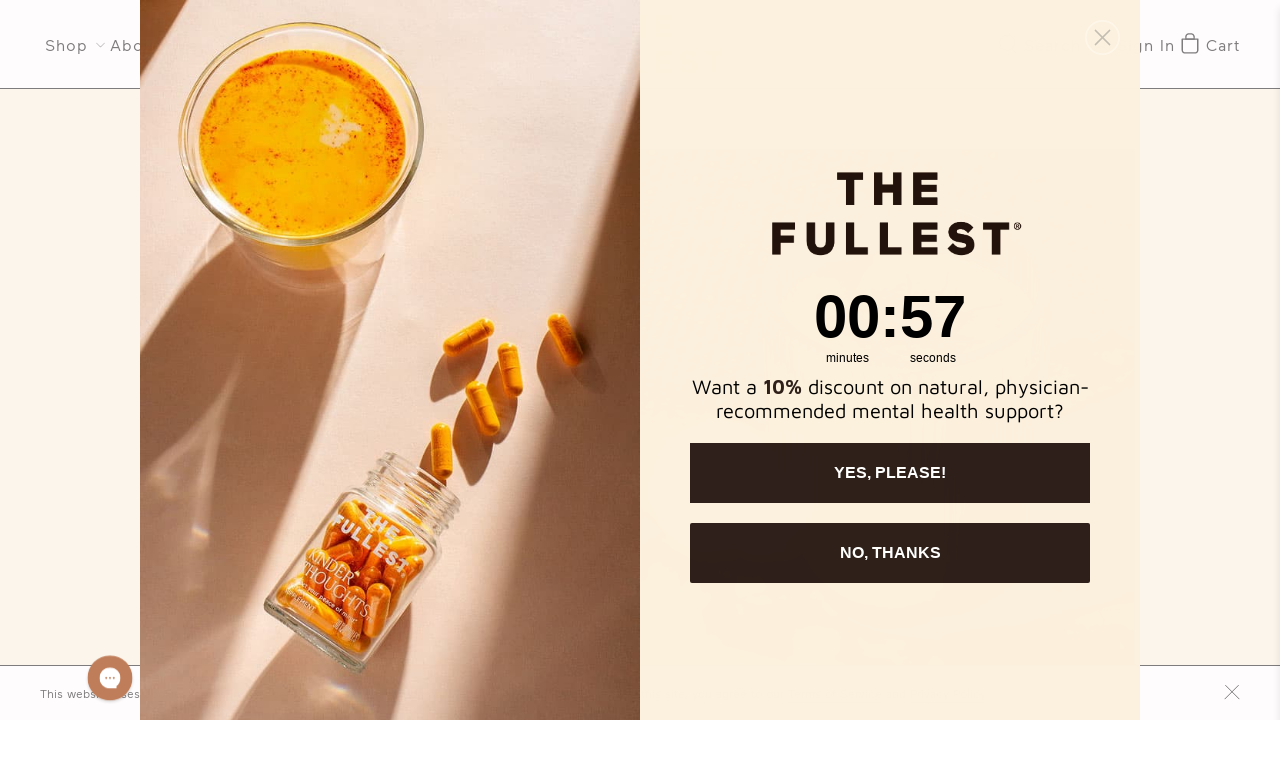

--- FILE ---
content_type: text/css
request_url: https://thefullest.com/cdn/shop/t/62/assets/custom-header-footer.css?v=135582105669893070281755280436
body_size: 528
content:
.sticky-header__menu{padding:0}.header__link:hover,.navbar-item:hover{text-decoration:underline;text-underline-offset:4px}.header__brand .header__logo{padding:.25rem 0}.header .navbar-item{height:100%}.mobile-menu-link.is-active{font-weight:600}.mobile-menu__submenu{margin-left:27px}@media screen and (min-width: 799px){.header .navbar-link{padding:1rem .25rem}.header .navbar-link:not(.is-arrowless){padding-right:1rem}.header .navbar-link:not(.is-arrowless):after{right:0}.navbar-item.has-dropdown a:after,.navbar-item.has-mega-menu a:after{font-size:.5rem}.header__menu--1 .header__menu-items{justify-content:space-evenly}.navbar-dropdown .navbar-item{padding-left:1rem;border-left:1px solid #010100}.navbar-dropdown.is-vertical{padding:1rem 1.25rem}.header__menu--2 .header__menu-items,.is-sticky .header__icons{gap:1rem;gap:40px}.header__icons--sticky{right:1.5rem}}@media screen and (min-width: 1024px){.header__menu--1 .header__menu-items{justify-content:flex-start}.header__menu-items{gap:1rem}}.footer__heading{font-family:maax,Maven Pro,serif;font-weight:600;font-size:16px}.footer__menu ul{margin:.5rem 0 0}.footer__menu li{margin:2px 0}.footer__content{border-bottom:none;padding-top:2.5rem}.footer .social-icons li{padding-right:1rem}.footer .block__newsletter form{position:relative;border-bottom:1px solid var(--color-body-text)}.footer .block__newsletter .form__success{color:#f4c27a}.footer .input{border:none;padding:0}.footer .input:focus,.footer .input:active{box-shadow:none}.footer input[type=email]::placeholder{color:#f4c27a;font-size:14px;opacity:1}.footer .newsletter-form .field{margin-bottom:0}.footer .newsletter-form .field:last-child{position:absolute;right:0;min-width:fit-content}.footer .newsletter-form .field:last-child .control{width:fit-content!important}.footer .newsletter-form .field:last-child .button{background:#fff;color:#000;font-weight:600;font-size:14px!important;width:fit-content;min-width:auto;padding:0}.footer .block__html{max-width:400px;margin:0 auto}#header,#mobile-header{border-bottom:1px solid #010100}.footer .social-icons svg{height:16px}@media screen and (max-width: 798px){.footer__block{margin-left:5px!important;margin-right:5px!important}.footer .block__html{padding:0}.footer iframe{width:100%!important}.footer-links{padding-top:0}.footer-links .container{justify-content:space-between;margin:0 10px}.footer-links .icon-bar__block{padding:0}.footer__menu{border-bottom:1px solid #000;padding-bottom:1rem}.footer__menu .footer__heading,.footer__menu .toggle-icons{display:flex;justify-content:space-between;align-items:center}.footer__menu .footer__heading{margin-bottom:0;font-size:14px}.footer__menu ul{margin:0;padding-top:.5rem;display:none}.footer__menu[aria-expanded=true] ul{display:block}.footer__menu[aria-expanded=false] ul,.footer__menu .toggle-icons{display:none}.footer__menu[aria-expanded] .toggle-icons{display:inline-flex}.footer__menu[aria-expanded=false] .icon-minus,.footer__menu[aria-expanded=true] .icon-plus{display:none}}@media screen and (min-width: 799px) and (max-width: 1023px){.footer .container{justify-content:space-around}.footer .block__newsletter{width:25%;min-width:250px}.footer .block__link-list{width:fit-content}.footer .block__html{min-width:300px}}@media screen and (min-width: 1024px){.footer .block__newsletter{width:25%;min-width:250px}.footer .block__link-list{width:calc(calc(100% - 750px) / 3);margin-left:30px}.footer .block__html{min-width:300px;margin-right:0}}.mobile-menu__toggle-icon .mobile-header__open-menu,.mobile-menu__toggle-icon .mobile-header__close-menu{line-height:1}.mobile-menu__list-item,.mobile-menu .mobile-menu__login-item{padding:.5rem 1rem}.mobile-menu .mobile-menu-link,.mobile-menu .mobile-menu__item{padding:.5rem 0}.mobile-menu .mobile-menu-link,.mobile-menu .mobile-menu__item{font-size:18px}.mobile-menu__list-item{border-bottom:1px solid #000}.submenu__label a{font-weight:600}.mobile-menu-link:after{display:none}.mobile-menu-link .icon-caret{margin-left:.5rem}.submenu__input:checked+.submenu__label svg{transform:rotate(180deg) translateY(2px)}.mobile-menu__list-item:first-of-type{border-top:1px solid #000}.mobile-menu__submenu{border:none;margin-left:0}.header-cart__count{left:50%;top:60%;transform:translate(-50%,-50%);background-color:transparent;color:#f4c27a;font-size:10px;font-weight:600}.klaviyo-form-Vv4Hgt *{font-family:maax!important}.klaviyo-form-Vv4Hgt{border-bottom:1px solid #000}.klaviyo-form-Vv4Hgt input[type=email]{padding-left:0!important;border:none!important}.klaviyo-form-Vv4Hgt button{padding-right:0!important;font-weight:600!important}
/*# sourceMappingURL=/cdn/shop/t/62/assets/custom-header-footer.css.map?v=135582105669893070281755280436 */


--- FILE ---
content_type: text/css
request_url: https://thefullest.com/cdn/shop/t/62/assets/custom-sections.css?v=63812035411157232581755280436
body_size: 13713
content:
/** Shopify CDN: Minification failed

Line 23:25 Expected ":"

**/
.color-brand {
  color: var(--brand-color);
}
.dynamic-sections {
  background: var(--brand-bg-light);
}
.dynamic-sections .section {
  max-width: var(--section-max-width);
  margin: 0 auto;
}
.dynamic-sections .section-fullwidth {
  width: 100%;
  max-width: 100%;
}

.button, .age-gate__confirm_btn {
  padding: 10px 20px;
  min-width: 150px;assets/custom-sections.css.liquid
  width: auto;
}

.button--link-style:hover, .button--link-style.is-hovered, 
a.button--link-style.button:hover, a.button--link-style.button.is-hovered {
  color: #F4C27A;
  border-bottom-color: #F4C27A !important;
}

.product-block [data-oke-star-rating] {
  margin-bottom: 1rem;
  cursor: pointer;
  display: inline-block;
  position: relative;
  z-index: 1;
}
.product-block [data-oke-star-rating] .okeReviews {
  position: relative;
  z-index: -1;
}
.oke-reviewsTab[role="button"] {
  display: none;
}


[data-oke-star-rating] .oke-sr-label-text {
  display: none;
}
[data-oke-star-rating] .oke-sr-count {
  text-decoration: underline;
  text-underline-offset: 4px;
}
.product-block .oke-sr-count {
  font-size: 14px !important;
}

.logo-list  .is-width-wide {
  max-width: none;
}
.logo-list .logo-list__wrapper {
  width: 100% !important;
}
.logo-list .logo-list__wrapper:after {
  content: 'flickity';
  display: none;
}
.logo-list .logo-list__item {
  margin-top: 10px;
  text-align: center;
  min-width: 100px;
  width: fit-content;
}
.logo-list h6 {
  font-size: 15px;
  white-space: nowrap;
}
.logo-list__item svg,
.logo-list__item img {
  width: 100%;
  height: 60px;
}

.logo-list-media .logo-list__wrapper {
  flex-wrap: nowrap;
}
.logo-list-media img,
.logo-list-media svg {
  height: 26px;
  width: auto;
}
.logo-list-media .logo-list__item {
  min-width: auto;
  text-align: left;
}
@media screen and (min-width: 768px) {
  .logo-list__wrapper {
    width: 80% !important;
    justify-content: center;
  } 
  .logo-list__item {
    margin-left: 1rem !important;
    margin-right: 1rem !important;
  }
}

@media screen and (min-width: 800px) {  
  .logo-list .logo-list__wrapper:after {
    content: '';
  }
  .logo-list .logo-list__wrapper {
    display: flex;
    flex-wrap: nowrap;
  }
  .logo-list h6 {
    font-size: 24px;
  }

  .logo-list .logo-list__item { 
    width: auto;
  }
  .logo-list-media .logo-list__wrapper {
    max-width: 600px;
  }
}

/* marquee */
.pressMarquee {
  position: relative;
  overflow-x: hidden;
  margin: 0;
  width: 100vw;
  max-width: 100%;
  height: 80px;
  background: #ead9bf;
}

.pressMarquee .track {
  position: absolute;
  white-space: nowrap;
  will-change: transform;
  animation: marquee 40s linear infinite;
}

.pressMarquee .pressLogos {
  display: flex;
  gap: 80px;
}
@media screen and (max-width: 798px) {
  .pressMarquee .pressLogos {
  display: flex;
  gap: 40px;
}
}
.pressMarquee .pressLogos>div {
  display: flex;
  justify-content: center;
  align-items: center;
  width: auto;
  height: 80px;
  background-repeat: no-repeat;
  background-position: center;
  background-size: auto 20px;
}

@keyframes marquee {
  0% {
    transform: translate(0);
  }
  100% {
    transform: translate(-50%);
  }
}
/* end marquee */

.grid-item__heading-above {
  margin: 1rem 0;
}

.section--grid-section .grid-item__heading {
  font-size: calc(0.75 * var(--heading-font-size));
}
.section--grid-section .grid-item {
  width: var(--column_width);
  margin: 0 auto;
}
.section--grid-section .grid-item__image-wrapper img {
  border: 1px solid #000;
}

.section--grid-2-border .grid-items-wrapper {
  position: relative;
}
.section--grid-2-border .grid-item__heading {
  font-size: 24px;
}

@media screen and (max-width: 798px) {
  .section--grid-section {
    padding-inline: 5px;
  }
  .section--grid-2-border .grid-item:first-child {
    position: relative;
  }
  .section--grid-2-border .grid-item:first-child:after {
    content: "";
    position: absolute;
    width: 100%;
    bottom: 0;
    left: 0;
    border-bottom: 1px solid #000;
    transform: translate(0, 15px);
  }  
  .section--grid-2-border .grid-item {
    width: 100%;
  }
}

@media screen and (min-width: 799px) {
  .section--grid-2-border .grid-items-wrapper:before { 
    display: none;
  }
  .section--grid-2-border .grid-items-wrapper:after {
    content: "";
    position: absolute;
    height: calc(100% - 2.5rem);
    border-left: 1px solid #000;
    left: 50%;
    top: 1.5rem;
    transform: translate(-50%, 0);
  }
  .section--grid-2-border .grid-item__heading {
    font-size: 30px;
  }  
}

.testimonial-block.testimonial-border--false .testimonial__image {
  display: none !important;
}

.testimonial__name {
  height: auto;
  padding-top: 1rem;
}

.index-testimonials .testimonial__name {
  padding: 0;
}

@media only screen and (min-width: 799px) {
  .mobile-slider .testimonials:after {
    content: "flickity";
    display: none;
  }

  .index-testimonials .testimonial__name {
    position: absolute;
    bottom: 0;
  }
}

.testimonials .testimonial-block:not(:first-of-type) {
  display: none;
}
.testimonials.flickity-enabled .testimonial-block:not(:first-of-type) {
  display: block;
}

@media screen and (max-width: 798px) {
  .testimonials.flickity-enabled .testimonial-block {
    top: 50%;
    transform: translateY(-50%);    
  }
}

.testimonials .mobile-slider {
  position: relative;
}

.testimonials .container-arrows {
  position: absolute;
  width: 100%;
  left: 0;
  top: 50%;
  transform: translateY(-50%);
  z-index: 1;
}

.testimonials .container-arrows .testimonial__nav-wrapper {
  margin: 0;
  width: 100%;
  justify-content: space-between;
}

.section-icons-props {
  padding: 1.5rem 0 !important;
}
.section-icons-props .logo-list__wrapper {
  flex-wrap: nowrap;
}

.section-icons-props .logo-list__wrapper {
  width: 100% !important;
}
.section-icons-props .logo-list__item {
  text-align: center;
  max-width: 100px;
  margin-top: 0;
  margin-bottom: 0 !important;
}
.section-icons-props h6 {
  font-size: 16px;
  line-height: 1.2rem;
  height: 2.4rem;
}
@media screen and (min-width: 799px) {
  .section-icons-props .logo-list__wrapper {
    justify-content: space-evenly !important;
  }
  .section-icons-props .logo-list__item {
    width: 160px;
    max-width: none;
  }
  .section-icons-props h6 {
    font-size: 20px;
    line-height: 1.4rem;
    height: 2.8rem;  
  }
}

@media screen and (min-width: 799px) {
  .index .section-icons-props .logo-list__wrapper {
    max-width: none;
    justify-content: space-evenly !important;
  }
}
@media screen and (min-width: 1025px) {
  .section-icons-props .logo-list__item {
    width: 100%;
  }
  .index .section-icons-props .logo-list__wrapper {
    max-width: 1250px;
  }
}

.grid-podcast img {
  border: 1px solid #000;
}
@media screen and (max-width: 750px) {
  .grid-podcast .title {
    font-size: 25px;
    text-align: left;
  }  

  .grid-podcast {
    width: 100%;
    padding: 0 0 0 15px;
  }
  .grid-podcast .grid-item {
    width: 70%;
    margin-left: 0;
    margin-right: 2rem;
  }
  .section--grid-section.grid-podcast .grid-item__text-content {
    margin: 10px 0 !important;
  }
}

.section-featured-collections .section {
  max-width: 1200px !important;
}
.section-featured-collections .section-group {
  padding: 1rem;
}
.section-featured-collections .section-group:last-child {
  padding-bottom: 4rem;
}

.section-featured-collections .group-title {
  margin: 1rem 0;
  text-align: center;
}
.section-featured-collections .group-title .subtitle {
  font-size: 16px;
}
@media screen and (max-width: 799px) {
  .section-featured-collections .group-title .subtitle {
    font-size: 12px;
  }
  .section-featured-collections .section-group:last-child {
    padding-bottom: 3rem;
  }
}
.section-featured-collections .group-products {
  display: grid;
  grid-template-columns: repeat(1, 1fr);
}
.section-featured-collections .group-products.has-one-product {
  display: flex;
  justify-content: center;
}
.section-featured-collections .group-products.has-one-product .product__grid-item {
  max-width: 360px;
}
@media screen and (max-width: 799px) {
  .section-featured-collections .group-products.has-one-product .product__grid-item {
 max-width: 75%;
}
}

/* product__thumbnail */
.product__thumbnail {
  padding-bottom: 0;
  width: 100%;
  gap: 2rem;
}
.product__thumbnail .product-image__wrapper {
  border: 1px solid #000;
}

.product__thumbnail .thumbnail__caption {
  text-align: left;
  margin-top: 1rem;
}
.product__thumbnail .thumbnail__caption a:hover {
  color: initial;
}

.product__thumbnail .review-stars-mob {
  display: inline-block;
  margin: 10px 0 0;
}
.product__thumbnail .review-stars-mob svg {
  width: 100px;
  height: 20px;
}

.product__thumbnail .product-tagline {
  font-size: 16px;
}
.product__thumbnail .product-tagline svg {
  width: 100px;
}

.product__thumbnail .product-thumbnail__title {
  font-family: var(--ff-heading);
}

.product__thumbnail .product-thumbnail__price {
  display: none;
}
.product__thumbnail form {
  width: 100%;
}
.product__thumbnail .button-grid-item {
  width: 100%;
  margin-top: 10px;
  font-size: 12px !important;
  padding: 0.75rem 0;
  min-height: 56px;
}

@media screen and (max-width: 600px) {
  .product__thumbnail {
    padding-bottom: 50px !important;
    border-bottom: 1px solid #000;
  }
  .product__thumbnail:not(:last-of-type) {
    margin-bottom: 50px;
  }
  .product__thumbnail[data-product="gift-card"] .product-thumbnail {
    padding-bottom: 10px;
  }  

  .section-featured-collections .section-group:last-of-type .product__thumbnail:last-of-type {
    border-bottom: none;
    padding-bottom: 0 !important;
  }
}

@media screen and (min-width: 600px) {
  .section-featured-collections .group-products {
    grid-template-columns: repeat(3, 1fr);
    gap: 3rem;
  }
  .section-featured-collections .section-group {
    padding: 1rem 0;
  }
  .section-featured-collections .group-title {
    margin: 2rem 0;
    text-align: left;
  }
  .section-featured-collections .group-title.text-align-center {
    text-align: center;
  }
  .section-featured-collections .group-title.text-ailgn-right {
    text-align: right;
  }
  .section-product-with-testimonials .group-title {
    margin: 2rem 0;
  }
  .product__thumbnail .product-thumbnail {
    padding: 0;
  }  
  .product__thumbnail[data-product="gift-card"] .product-thumbnail {
    padding-top: 10px;
  }  
}
@media screen and (min-width: 900px) {
  .section-featured-collections .group-products {
    gap: 3rem;
  }
  .product__thumbnail .button-grid-item { 
    margin-top: 1rem;
    font-size: 15px !important;
  }
  .product__thumbnail .product-thumbnail__title {
    font-size: 24px;
  }
}

.content h3, .shopify-policy__body h3 {
  font-size: 20px;
}
.image-with-text__heading.is-small {
  font-size: 24px;
}
.image-with-text__text {
  font-size: 16px;
}

.custom-richtext .rich-text__content {
  padding: 0;
}
.custom-richtext .rich-text__content p {
  font-family: maax;
}

.custom-image-with-text .image-with-text__text-column {
  padding-left: 0;
  padding-right: 0;
}

@media screen and (min-width: 600px) {
  .image-with-text__heading.is-small {
    font-size: 30px;
  }

  .content h3, .shopify-policy__body h3 {
    font-size: 30px;
  }

  .custom-richtext .container {
    max-width: none !important;
    width: 100% !important;
  }

  .custom-richtext .container .columns {
    margin-left: 0;
    margin-right: 0;
  }

  .custom-image-with-text {
    padding-top: 50px;
    border-top: 1px solid #000;
  }
}

.page-faq__column-wrap {
  align-items: center;
}

.page-faq__column-wrap  .faq-title {
  font-size: 24px;
}
.image-with-text--faq .faq--image {
  order: 1;
  padding-top: 0;
  padding-bottom: 20px;
}

.image-with-text--faq .faq:not(.faq--image) {
  order: 2;
  padding-top: 20px;
}
.page-faq__column-wrap .faq--image {
  margin-top: 1rem;
  padding-left: 10px;
  padding-right: 10px;
}

.image-with-text--faq {
  max-width: none !important;
  width: 100%;
}
.image-with-text--faq .faq--faq { 
  padding: 0 10px;
}

.accordion dt button, .faq-accordion dt button {
  font-size: 16px;
  font-weight: 600;
  padding: 15px 30px 15px 0;
  background: transparent !important;
  border-bottom: 1px solid #000;
}

.accordion dt button .icon, .faq-accordion dt button .icon {
  width: 15px;
}
.faq-accordion .content {
  font-size: 14px;
  padding: 10px 20px 10px 0;
}

.accordion dt small, .accordion dt .icon, .faq-accordion dt small, .faq-accordion dt .icon {
  left: auto;
  right: 10px;
}

.accordion dd, .faq-accordion dd {
  padding: 0;
}
.accordion dd:first-of-type, .faq-accordion dd:first-of-type {
  display: block;
}

.image-with-text__text-column {
  padding: 15px;
}

@media screen and (min-width: 799px) {
  .image-with-text--faq {
    position: relative;
  }

  .image-with-text--faq .faq--image {
    padding-left: 0;
    width: 50%;
  }
  .page-faq__column-wrap .faq--image {
    margin-left: 0;
    margin-right: 0;
  }

  .pdp-image-with-text--faq .faq--faq {
    padding: 2rem 0 !important;
  }

  .pdp-image-with-text--faq .faq--faq {
    margin-left: 0;
  }

  .pdp-image-with-text--faq .faq-accordion {
    max-width: 480px !important;
    margin: auto 0 0 0;
  }
  .pdp-image-with-text--faq:not(.pdp-image-with-text--faq-reverse-cols) .image-element__wrap img {
    margin-right: 0 !important;
  }

  .pdp-image-with-text--faq-reverse-cols .faq--image {
    padding: 4rem 2rem !important;
    margin-left: 0 !important;
  }

  .pdp-image-with-text--faq-reverse-cols .faq-accordion,
  .pdp-image-with-text--faq-reverse-cols .more-questions {
    max-width: 480px !important;
    margin-left: auto !important;
    margin-right: 0 !important;
  }
  .image-with-text--faq .image-element__wrap {
    height: auto;
  }

  .image-with-text__text-column { 
    padding: 30px;
  }
}

.section-certified-corp-made-in-usa {
  padding-top: 40px;
  border-top: 1px solid #000;
}
.section-certified-corp-made-in-usa  .image-element__wrap {
  height: 150px !important;
  max-height: 150px !important;
}

.section-certified-corp-made-in-usa  .image-element__wrap img {
  width: 125px !important;
  height: 100% !important;
  margin: 0 auto;
  object-fit: contain !important;
}

.section-certified-corp-made-in-usa .grid-item__heading {
  font-size: 24px;
}
.section-certified-corp-made-in-usa .grid-item__text {
  font-size: 16px;
}

@media screen and (min-width: 768px) {
  .image-with-text__image-column {
    max-height: calc(100vh - 100px);
    overflow: hidden;
  }
}

.page-main {
  border-bottom: 1px solid #000;
}
.faq--image .image-element__wrap,
.faq--image img,
.image-with-text__image-column .image-element__wrap,
.image-with-text__image-column img {
  height: auto !important;
}
.meet-founder ul {
  margin: 0 !important;
}
.meet-founder ul li {
  position: relative;
  list-style: none;
}
.meet-founder ul li:before {
  content: '';
  width: 150px;
  height: 27px;
  display: inline-block;
  background-image: url(//thefullest.com/cdn/shop/t/62/assets/founder-signature.svg?v=67491087256549276891755280381);
}
.meet-founder .image-with-text__image-column {
  padding-left: 1rem;
  padding-right: 1rem;
}

@media screen and (max-width: 798px) {
  .about--faq .faq--image {
    width: 100%;
    margin-left: 0;
    margin-right: 0;
    padding-left: 0;
    padding-right: 0;
  }
  .section-certified-corp-made-in-usa.section--grid-section .grid-item__text-content {
    margin: 10px auto 0 !important;
  } 
  .section-certified-corp-made-in-usa .grid-item__heading {
    margin-bottom: 10px;
  }
}

@media screen and (min-width: 799px) {
  #template-page-about .page-faq__column-wrap .faq-title {
    font-size: 30px;
  }
  .meet-founder .image-with-text__image-column {
    padding-left: 2.5rem;
    padding-right: 2.5rem;
  }  

  .section-certified-corp-made-in-usa { 
    padding-top: 60px;
  }

  .about--faq .faq--faq {
    max-width: 600px;
  }
}

#theme-ajax-cart.is-drawer {
  background-color: #EECCBC;
}
.ajax-cart__cart-title {
  font-weight: 500;
  text-align: left;
  padding: 1.5rem 1rem;
  font-size: 20px;
}
.ajax-cart__close-icon {
  right: 12px;
}
.ajax-cart__close-icon .icon {
  width: 36px;
  height: 36px;
}
.ajax-cart__close-icon .icon svg {
  width: 16px;
  height: 16px;
}
.ajax-cart__cart-item-count {
  display: none;
}

.ajax-cart__overlay.is-visible {
  background: rgba(0,0,0,0.25);
  z-index: 1;
}
body.is-cart-open,html.is-cart-open{
  overflow: hidden;
}
.is-cart-open .announcement-container,
.is-cart-open .header {
  z-index: 1;
}
.is-cart-open ::part(acsb-trigger) {
  display: none;
}


.ajax-cart__empty-cart-message .icon {
  display: none;
}

.ajax-cart__empty-text {
  padding: 1rem 0;
  position: relative;
  font-size: 22px;
}
.ajax-cart__empty-text:after {
  content: '';
  position: absolute;
  width: 50px;
  border-bottom: 1px solid #000;
  left: 50%;
  bottom: 0;
  transform: translateX(-50%);
}

.cart-empty-upsells .upsell-item {
  justify-content: center;
  width: calc(300px + 60px);
  margin: 2rem auto;
}
.cart-empty-upsells .upsell-image {
  border: 1px solid #000;
  line-height: 0;
}
.cart-empty-upsells .upsell-meta {
  padding: 7px 1rem;
  border: 1px solid #000;
  border-left: none;
  display: flex;
  flex-direction: column;
  gap: 5px;
}
.cart-empty-upsells .upsell-meta {
  font-size: 12px;
}
.cart-empty-upsells .upsell-meta h6 {
  font-size: 16px;
}

.cart-empty-upsells .upsell-meta a.shop-link {
  text-decoration: underline;
  text-underline-position: under;
}

.ajax-cart .button {
  font-size: 18px !important;
  width: 100%;
}

.button--continue-shopping {
  width: 320px !important;
  padding: .75rem 0;
  text-transform: uppercase;
}

.ajax-cart__form {
  max-height: calc(100vh - 350px);
  overflow: auto;

  scrollbar-gutter: stable; 
}
.ajax-cart__details-wrapper {
  position: fixed;
  bottom: 0;
  width: 100%;
  border-top: 0;
  padding-top: 1rem;
  padding-bottom: 2rem;
  overflow: hidden;
  background: #eeccbc;
}
.ajax-cart__product-image {
  border: 1px solid #000;
  line-height: 0;
  width: 30%;
}
.ajax-cart__product-content {
  display: flex;
  flex-direction: column;
  justify-content: space-between;
  align-self: stretch;
}
.ajax-cart__product-title h6 {
  font-size: 16px;
}
.ajax-cart__price {
  font-size: 12px;
}

.ajax-cart__product {
  margin: 1.5rem 1rem;
  padding: 1.5rem 0;
}
.ajax-cart .media + .media {
  padding-top: 0;
}
.ajax-cart__product {
  border-bottom: 1px solid #000;
}
.ajax-cart__product:first-child {
  margin-top: 0;
}

.ajax-cart__product-image {
  margin-right: 10px;
}
.ajax-cart__product .quantity-element {
  min-width: 32px !important;
  padding: 0;
}
.ajax-cart__quantity-box {
  position: absolute;
  right: 0;
  width: 95px;
  margin: 0;
  bottom: 1.5rem;
}
/* .ajax-cart__price {
  position: absolute;
  bottom: 2rem;
} */
.ajax-cart__delete .close, 
.ajax-cart__delete:hover .close {
  background: transparent;
}
.ajax-cart__delete .close .icon {
  width: 16px;
  height: auto;
  max-height: none;
  max-width: none;  
}

.ajax-cart__item-sub {
  display: inline-flex;
  align-items: center;
  cursor: pointer;
  font-size: 12px;
  position: relative;
}
.ajax-cart__item-sub:after {
  content: '';
  position: absolute;
  right: 0;
  top: 50%;
  transform: translateY(-4px);
  width: 10px;
  height: 10px;
  background-image: var(--icon-select);
  background-size: contain;
  background-position: center center;  
  background-repeat: no-repeat;
  pointer-events: none;
}
.ajax-cart__item-sub.one-time:after {
  right: -5px;
  width: 12px;
  height: 12px;
}
.ajax-cart__item-sub select {
  -webkit-appearance: none;
  -moz-appearance: none;
  appearance: none;  
  background: transparent;
  border: none;
  font-size: inherit;
  cursor: pointer;
  text-align: center;
  padding-left: 2px;
  padding-right: 10px;
  text-decoration: underline;
  text-underline-offset: 2px;
  max-width: 65px;
}
.ajax-cart__item-sub select:focus-visible {
  outline: none;
}

.ajax-cart__details-wrapper .ajax-cart__details-row {
  padding: 0 0 10px;
}

.ajax-cart--drawer .pw-route-protection {
  padding: 0 0 5px;
}
.ajax-cart--drawer .pw-route-protection .pw-container:not(.legacy) {
  max-width: 100%;
}
.ajax-cart--drawer .pw-route-protection .capsule {
  display: none !important;
}

@media screen and (max-width: 798px) {
  .ajax-cart__list {
    height: var(--cart-items-ht-mob);
  }  
}

.product-quantity-box .button,
.product-quantity-box input {
  background-color: transparent !important;
  border: 1px solid #000 !important;
}
.product-quantity-box input {
  border-left: 0 !important;
  border-right: 0 !important;
  height: 32px !important;
}
.product-quantity-box .button {
  min-width: 32px !important;
  width: 32px !important;
  height: 32px !important;
  padding: 13px !important;
  display: flex;
  align-items: center;
  justify-content: center;
}
.product-quantity-box .button .icon {
  fill: #000 !important;
  color: #000;
  padding: 0.2rem !important;
  position: relative;
  top: 1px;
}

.ajax-cart__taxes-shipping-message,
.ajax-cart__cart-link {
  display: none;
}

.ajax-cart__button {
  margin-top: 0;
  padding: 1.25rem;
}

.progress-bar-wrap {
  padding: 0 1rem;
}
.progress-bar-msg {
  text-align: center;
  margin: 0 0 10px;
  font-size: 14px;
}
.ajax-cart--drawer .progress-bar,
.ajax-cart--drawer .bg-progress-bar {
  display: block;
  overflow: hidden;
}
.ajax-cart--drawer .bg-bar {
  height: 14px;
  border: 1px solid #000;
}
.ajax-cart--drawer .bg-progress {
  background: #F4C27A;
  height: 100%;
  transition: width 0.35s linear;
}

.cart-upsells {
  position: relative;
}
.theme-ajax-cart.is-visible .cart-upsells .flickity-viewport {
  overflow: visible;
}
.cart-upsells .flickity-button {
  position: absolute;
  right: 0;
  top: -1.2rem;
  padding: 5px;
  background: transparent;
  border: 1px solid #000;
  height: 22px;
  width: 22px;
  opacity: 0.8;
}
.cart-upsells .flickity-button[disabled] {
  opacity: 0.5;
}
.cart-upsells .flickity-prev-next-button.previous {
  left: auto;
  right: 35px !important;
}
.cart-upsells .flickity-button svg {
  width: 100%;
  height: 100%;
}
.cart-upsells .cart-upsell-items {
  margin: 0.5rem 0 2rem;
}
.cart-upsells .upsell-item {
  width: 65%;
  border: 1px solid #000;
  background: #fff;
  margin-right: 1rem;
  padding: 5px;
  display: flex;
  align-items: center;
  gap: 5px;
}

.cart-upsells .upsell-item .upsell-image {
  max-width: 50px;
  max-height: 50px;
}
.cart-upsells .upsell-meta {
  font-size: 12px;
}

.cart-upsells .upsell-add {
  position: absolute;
  right: 5px;
  bottom: 0;
  cursor: pointer;
}
.cart-upsells .upsell-add svg {
  border-radius: 100%;
}
.cart-upsells .upsell-add:hover svg {
  background: #EECCBC;
}

.ajax-cart__details-wrapper {
  right: -100%;
  transition: right .3s ease-in-out;
}
.theme-ajax-cart.is-visible .ajax-cart__details-wrapper {
  right: 0;
}

.ajax-cart__quantity-box .button,
.ajax-cart__quantity-box input {
  width: 28px !important;
  height: 28px !important;
  font-size: 14px !important;
  font-family: maax;
}

@media screen and (min-width: 799px) {
  .cart-empty-upsells .upsell-item {
    width: calc(400px + 60px);
  }
  .cart-empty-upsells .upsell-meta {
    font-size: 14px;
    padding: 1rem;
    gap: 10px;
  }
  .cart-empty-upsells .tagline {
    font-size: 14px;
  }  
  .cart-empty-upsells .upsell-meta h6 {
    font-size: 18px;
  }
  #theme-ajax-cart.is-drawer {
    width: 480px;
    right: -480px;
  }
  .button--continue-shopping {
    width: calc(400px + 20px) !important;
  }  

  .ajax-cart__cart-title {
    padding: 1.5rem 2rem;
  }
  .ajax-cart__product {
    margin: 1.5rem 2rem;
  }  
  .progress-bar-wrap {
    padding: 0 2rem;
  }
  .ajax-cart__close-icon {
    right: 30px;
  }

  .ajax-cart__details-wrapper { 
    width: 480px;
    padding: 1rem 2rem 1rem;
  }
  .ajax-cart__product-image { 
    width: 25%;
  }
  .ajax-cart__product-title h6 {
    font-size: 20px;
  }
  .ajax-cart__price {
    font-size: 14px;
  }

  .ajax-cart__item-sub { 
    font-size: 14px;
  }

  .progress-bar-msg {
    font-size: 16px;
  }

  .ajax-cart__item-sub select { 
    max-width: 75px;
  }  

  .cart-upsells .upsell-item { 
    width: 47.5%;
    margin-right: 0.75rem;
  }
}

#template-page-faq {
  background: var(--brand-bg-light);
}
#template-page-faq .placeholder-svg {
  display: none;
}
#template-page-faq .list-items-wrap p a {
  text-decoration: underline;
  text-underline-offset: 3px;
}
#template-page-faq .heading-wrapper {
  margin: 0 !important;
  width: 100%;
}
#template-page-faq .accordion dt button, 
#template-page-faq .faq-accordion dt button {
  padding: 1.25rem 30px 1.25rem 0;
}

@media screen and (max-width: 798px) {
  .faq-groups-list .list-items-wrap {
    padding: 1rem;
  }
  #template-page-faq .list-items-wrap {
    padding: 1rem 0;
  }
  #template-page-faq .page-faq__column-wrap .faq--image,
  #template-page-faq .image-with-text--faq .faq:not(.faq--image) {
    padding-left: 5px;
    padding-right: 5px;
  }
  
  #template-page-faq .faq-title {
    font-size: 20px;
  }
  #template-page-faq .list-items-wrap p {
    font-size: 14px;
    margin: 1rem 0;
  }
  #template-page-faq .faq-title {
    margin-bottom: 1rem;
  }
}
@media screen and (min-width: 799px) {
  #template-page-faq .dynamic-sections .section {
    max-width: var(--section-max-width) !important;
  }  
  #template-page-faq .page-main {
    padding: 60px 0 !important;
  }
  #template-page-faq .page-faq__column-wrap {
    align-items: baseline;
  }
  #template-page-faq .image-with-text--faq .faq--faq {
    padding: 2rem 10px 2rem 0 !important;
  }
  .faq-groups-list {
    position: relative;
  }  
  .faq-groups-list .list-items-wrap {
    padding-top: 0;
    position: absolute;
    width: calc(100% - 1rem);
    left: 1.5rem;
    max-width: 300px;
  }
  #template-page-faq .page__title {
    font-size: 46px;
  }
  #template-page-faq .faq-title {
    font-size: 24px;
  }
  #template-page-faq .list-items-wrap p {
    font-size: 16px;
    margin: 2rem 0;
  }
}

@media screen and (min-width: 1440px) {
  .faq-groups-list .list-items-wrap {
    position: absolute;
    width: calc(100% - 2rem);
    left: 2rem;
  }
}


.product-gallery__thumbnails {
  margin-top: 0;
  width: calc(100% + 1px);
}
.product-gallery__thumbnails .product-gallery__thumbnail {
  margin-left: 0;
  margin-right: 0;
  width: 25%;
  line-height: 0;
  opacity: 0.8;
}
.product-gallery__thumbnails .product-gallery__thumbnail,
.product-gallery__thumbnails .product-gallery__thumbnail img {
  aspect-ratio: 1;
}
.product-gallery__thumbnails .product-gallery__thumbnail img {
  height: 100%;
  border: 1px solid #000;
  border-left: 0;
}
.product__images .flickity-button {
  display: none !important;
}
.product-main .product__images {
  margin-left: 0;
  margin-right: 0;
}
.product-gallery__main.slideshow-transition--fade .flickity-slider .product-gallery__image {
  opacity: 1 !important;
}

.product-block .product-tagline {
  font-size: 14px;
}
.product-block .product-title {
  font-size: 30px;
  margin: 0.5rem 0;
}
.modal_price {
  font-size: 18px;
  font-weight: 600;
}
.product__description {
  font-size: 16px;
}
.product-block--price shopify-payment-terms {
  display: none !important;
}
.price-per-serve {
  font-size: 16px;
  margin: 0 0 1rem;
}

.pdp-link-options {
  display: flex;
  flex-direction: column;
  border: 1px solid #000;
  margin-bottom: 1.5rem;
}
.pdp-link-options .option-wrap a {
  display: flex;
  align-items: center;
  gap: 1rem;
  padding: 1rem;
}
.pdp-link-options .option-wrap a:hover {
  color: initial;
}
.pdp-link-options .option-wrap.selected {
  background: #fff;
}
.pdp-link-options .option-wrap:nth-child(2) {
  border-top: 1px solid #000;
  border-bottom: 1px solid #000;
}
.pdp-link-options .option-wrap img {
  width: 60px;
  height: 60px;
  object-fit: cover;
}
.pdp-link-options .option-info {
  font-size: 16px;
}

@media screen and (min-width: 768px) { 
  .pdp-link-options {
    display: grid;
    grid-template-columns: repeat(3, 1fr);
  }
  .pdp-link-options .option-wrap:nth-child(2) {
    border-left: 1px solid #000;
    border-right: 1px solid #000;  
    border-top: 0;
    border-bottom: 0;
  }
  .pdp-link-options .option-wrap {
    text-align: center;
  }
  .pdp-link-options .option-wrap a {
    flex-direction: column;
  }
  .pdp-link-options .option-wrap img[data-type="sachet"] {
    width: 80px;    
  }
  .pdp-link-options .option-wrap img[data-type="30-serving"] {
    width: 80px;    
  }
}

.custom-sub-widget {
  font-size: 14px;
  margin: 1rem 0;
}
.custom-sub-widget .subscribe-options-wrap {
  margin-top: 1.5rem;
}
.custom-sub-widget input[type=radio] {
  -webkit-appearance: none;
  -moz-appearance: none;
       appearance: none;
  margin: 0;
  font: inherit;
  color: currentColor;
  width: 0.6rem;
  height: 0.6rem;
  border: 1px solid currentColor;
  border-radius: 50%;
  display: inline-block;
  position: relative;
  background: #fff;
}

.custom-sub-widget input[type=radio]::before {
  content: "";
  display: inline-block;
  position: absolute;
  width: 100%;
  height: 100%;
  border-radius: 50%;
  transform: scale(0);
  /* Windows High Contrast Mode */
  background-color: CanvasText;
}

.custom-sub-widget input[type=radio]:checked::before {
  transform: scale(1);
}

.custom-sub-widget input[type=radio] + label {
  margin-left: 5px;
}
.custom-sub-widget .purchase-option {
  margin: 10px 0;
}
.custom-sub-widget .purchase-option strong {
  font-size: 16px;
}
.custom-sub-widget .subscription-promo {
  margin: 5px 0 5px;
  padding: 2px 10px;
  background: #fff;
  width: fit-content;
}
.custom-sub-widget .subscription-promo.mobile {
  margin-left: 1rem;
}
.custom-sub-widget .subscription-promo.desktop {
  display: none;
}
.custom-sub-widget .frequency-options {
  margin-top: 1rem;
  display: grid;
  grid-template-columns: repeat(3, 1fr);
  border: 1px solid #000;
}
.custom-sub-widget template {
  display: none;
}
.custom-sub-widget .frequency-option.selected {
  background: #ffff;
}
.custom-sub-widget .frequency-option:not(:last-child) {
  border-right: 1px solid #000;
}
.custom-sub-widget .frequency-options input {
  display: none;
}
.custom-sub-widget .frequency-option label {
  height: 45px;
  display: flex;
  gap: 4px;
  align-items: center;
  justify-content: center;
  cursor: pointer;
}

.purchase-details {
  gap: 1rem;
}
.purchase-details__quantity {
  flex: 100px;
}
.purchase-details__quantity input {
  font-weight: 600;
}
.purchase-details__quantity .quantity-minus {
  border-right: 0 !important;
}
.purchase-details__quantity .quantity-plus {
  border-left: 0 !important;
}
.purchase-details__buttons {
  flex: calc(100% - 100px - 1rem);
}

@media screen and (max-width: 798px) {
  .product-main .section {
    width: 100%;
  }
  .product-main .product__images {
    width: 100%;
    margin-bottom: 25px;
  }
  .product__information {
    margin-left: 15px !important;
    margin-right: 15px !important;
  }
  .section--grid-section .grid-item__text-content {
    margin: 40px auto !important;
  }
}

@media screen and (min-width: 799px) {
  .product__information {
    padding: 2.5rem;
    position: sticky;
    top: 0;
  }
  .custom-sub-widget .purchase-option-label {
    display: inline-flex;
    align-items: center;
    gap: 10px;    
  }
  .custom-sub-widget .subscription-promo.mobile {
    display: none;
  }
  .custom-sub-widget .subscription-promo.desktop {
    display: block;
  }  

  .purchase-details__quantity {
    max-width: 100px !important;   
    margin-right: 0 !important; 
  }

  .purchase-details__buttons {
    width: calc(100% - 100px - 1rem);
    max-width: none !important;
    flex: 1;
  }

  .product_section {
    padding-bottom: 0;
  }

  .grid-section .grid-item.reverse-content-layout {
    display: flex;
    flex-direction: column-reverse;
    justify-content: flex-end;
    gap: 2rem;
  }

  .product-main .product__images {
    border-right: 1px solid #000;
    overflow: hidden;
  }
  .product-main .product-gallery {
    height: 100vh;
  }
}

@media screen and (min-width: 1200px) {
  .product__information {
    max-width: 525px;
    margin: 0 auto!important;
  }
}

@media screen and (min-width: 799px) and (max-width: 1800px) {
  .product-main .section {
    max-width: none;
    width: 100%;
  }
  .product-main .product__images {
    width: 50%;
  }
}

.pdp-grid--columns-border img {
  border: 1px solid #000;
}
.pdp-grid--columns-border .grid-item__heading {
  font-size: 24px;
}
.pdp-grid--columns-border .grid-item__text-content {
  font-size: 16px;
}
@media screen and (max-width: 798px) {
  .pdp-grid--columns-border {
    padding-inline: 0;
  }
}
@media screen and (min-width: 799px) {
  .pdp-grid--columns-border .grid-item__heading {
    font-size: 30px;
  }
  .pdp-grid--columns-border {
    position: relative;
  }
  .pdp-grid--columns-border .grid-item:first-child:after {
    content: "";
    position: absolute;
    height: calc(100% + 160px);
    left: 50%;
    border-left: 1px solid #000;
    top: -80px;
  }
  .pdp-grid--columns-border .grid-items-wrapper {
    gap: 5rem;
    align-items: center;
  }
  .pdp-grid--columns-border .grid-item__text-content {
    width: 100%;
  }

  .pdp-grid--columns-border .grid-item {
    max-width: 500px;
  }
  .pdp-grid--columns-border .grid-item:not(.reverse-content-layout) {
    margin-right: 20px;
  }
  .pdp-grid--columns-border .grid-item.reverse-content-layout {
    margin-left: 20px;
  }
}

.pdp-image-with-text--faq .faq-title:first-child {
  font-size: 24px;
}
.pdp-image-with-text--faq .image-element__wrap img {
  border-right: 0.5px solid #000;
}
.pdp-image-with-text--faq .more-questions {
  margin: 1rem 0;
  font-size: 14px;
}
.pdp-image-with-text--faq .more-questions a,
.more-questions a {
  text-decoration: underline;
  text-underline-offset: 2px;
  font-weight: 600;
}
@media screen and (max-width: 475px) { 
  .pdp-image-with-text--faq .image-element__wrap img {
    max-width: none !important;
  }
}
@media screen and (max-width: 798px) { 
  .pdp-image-with-text--faq .heading-wrapper--faq {
    margin-left: 15px;
    margin-right: 15px;
  }
  .pdp-image-with-text--faq .page-faq__column-wrap {
    flex-direction: column-reverse;
  }
  .pdp-image-with-text--faq .more-questions a { 
    display: inline-block;
  }  
}
@media screen and (min-width: 799px) {
  .pdp-image-with-text--faq .page-faq__column-wrap {
    /* align-items: flex-start; */
    align-items: center;
    padding-top: 2rem;
  }
  
  .pdp-image-with-text--faq .heading-wrapper--faq {
    padding: 0 2rem !important;
  }  
  .pdp-image-with-text--faq .faq-title:first-child {
    font-size: 30px;
  }  
  .pdp-image-with-text--faq {
    max-width: 1200px !important;
    margin: 0 auto;
  }
  .pdp-image-with-text--faq .faq--faq {
    order: 1;
  }
  .pdp-image-with-text--faq .faq--image {
    order: 2;
    padding: 4rem 0;
    max-width: 480px;
    margin: 0 auto;
  }
  .pdp-image-with-text--faq .faq--faq:after {
    content: '';
    position: absolute;
    height: calc(100%);
    border-left: 1px solid #000;
    top: 0;
    left: 50%;
  }

  .pdp-image-with-text--faq-reverse-cols .page-faq__column-wrap {
    flex-direction: row-reverse;
  }
}

.klaviyo-bis-trigger {
  background: #fff;
  border-color: #fff;
}
.klaviyo-btn {
  width: 100%;
  font-size: 12px;
  padding: 0.75rem 0;
  background: #fff;
}

.klaviyo-modal {
  background: var(--brand-bg-light);
  border: 1px solid #000;
  padding: 2rem;
}
.klaviyo-modal .popup__inner {
  max-width: 400px;
  max-width: 400px;
  display: flex;
  flex-direction: column;
  gap: 10px;
  font-size: 16px;  
}
.klaviyo-modal .popup__close {
  z-index: 5;
}
.klaviyo-modal form {
  display: flex;
  flex-direction: column;
  gap: 10px;
}
.klaviyo-modal input[type="email"] {
  box-shadow: none;
  border: none;
  background: transparent;
  border-bottom: 1px solid #000;
  margin-bottom: 5px;
  padding-left: 0;  
}
.klaviyo-modal input[type="email"]::placeholder {
  color: #000;
}
.klaviyo-modal #newsletter_subscription {
  display: flex;
  align-items: center;
  gap: 2px;
  margin-bottom: 5px;
}
.popup-modal .fancybox-bg {
  opacity: 0.5;
}

@media screen and (min-width: 799px) {
  .klaviyo-btn {
    font-size: 15px;
  }
}

.pdp-grid--how-to-prepare {
  margin-left: 15px;
  margin-right: 15px;
}
.pdp-grid--how-to-prepare .rich-text__heading.title {
  font-size: 24px;
}
.pdp-grid--how-to-prepare .rte {
  margin-bottom: 2rem;
  font-size: 16px;
}
.pdp-grid--how-to-prepare .grid-item__text-content {
  margin: 20px 0 !important;
}

.pdp-grid--how-to-prepare .grid-item__heading {
  font-size: 20px;
}
.pdp-grid--how-to-prepare .grid-item__text {
  font-size: 14px;
}
.pdp-grid--how-to-prepare img {
  border: 1px solid #000;
}
@media screen and (max-width: 798px) {
  .pdp-grid--how-to-prepare .rich-text__heading,
  .pdp-grid--how-to-prepare .rte {
    text-align: left;
  }
  .pdp-grid--how-to-prepare .grid-item {
    width: 75%;
    padding-right: 10%;
  }  
}

@media screen and (min-width: 799px) {
  .pdp-grid--how-to-prepare .grid-item__text-content {
    width: 100%;
  }
  .pdp-grid--how-to-prepare .grid-item__heading { 
    font-size: 30px;
  }
  .pdp-grid--how-to-prepare .grid-item__heading {
    font-size: 24px;
  }
  .pdp-grid--how-to-prepare .grid-item__text {
    font-size: 16px;
  }  
}

.pdp--heading-quote h6 {
  font-size: 16px;
}
.pdp--heading-quote .heading-section__subheading {
  font-size: 22px;
  line-height: 1.25;
}
.pdp--heading-quote .heading-section__subheading em,
.sc-ingredient-quote em {
  font-size: 24px;
  font-family: none;
}
.pdp--heading-quote .heading-divider {
  display: none;
}

@media screen and (min-width: 799px) {
  .pdp--heading-quote .heading-section__content {
    text-align: center;
    align-items: center;
    max-width: 800px;
    margin: 0 auto;
  }

  .pdp--heading-quote h6 {
    font-size: 20px;
  }  
  .pdp--heading-quote .heading-section__subheading {
    font-size: 30px;
  }  
  .pdp--heading-quote .heading-section__subheading em,
  .sc-ingredient-quote em { 
    font-size: 32px;
  }  
}

.pdp-grid--ssri .image-element__wrap img {
  max-width: 160px;
  margin-left: 0;
  border:none!important;
}
.pdp-grid--ssri .grid-item__heading {
  font-size: 24px;
}
.pdp-grid--ssri .grid-item__text {
  font-size: 16px;
}
@media screen and (min-width: 799px) {
  .pdp-grid--ssri .image-element__wrap img {
    margin-left: auto;
  }

  .pdp-grid--ssri .grid-item__text-content {
    max-width: 600px;
    margin: 25px auto !important;
  }
  .pdp-grid--ssri .grid-item__text-content .text-align-left {
    text-align: center;
  }
}

.grid--physician-backed .rich-text__heading {
  font-size: 24px;
}
.grid--physician-backed .rte {
  font-size: 16px;
  margin-bottom: 1rem;
}

.grid--physician-backed .rich-text__heading,
.grid--physician-backed .rte {
  text-align: left;
}

.grid--physician-backed .grid-item__heading-above {
  font-size: 16px;
  text-align: center;
  margin: 0.5rem 0;
}

.grid--physician-backed .grid-item {
  padding-right: 2.5rem;
  width: 80%;
}
.grid--physician-backed .grid-item__text-content {
  margin-top: 1rem !important;
  font-size: 14px;
}

.grid--physician-backed .grid-item img {
  border: 1px solid #000;
}

@media screen and (min-width: 799px) {
  .grid--physician-backed {
    display: flex;
    gap: 2rem;
  }
  .grid--physician-backed .section-content {
    flex: 45%;
  }

  .grid--physician-backed .grid-items-wrapper {
    gap: 3rem;
  }
  .grid--physician-backed .grid-item {
    padding-right: 0;
    width: 100%;
  }

  .grid--physician-backed .rich-text__heading {
    font-size: 30px;
  }
  .grid--physician-backed .grid-item__heading-above {
    font-size: 20px;
    margin-top: 0;
  }
  .grid--physician-backed .grid-item__text-content { 
    font-size: 16px;
  }
}

.section-shop-floater {
  background: #fff;
  border-top: 1px solid #000;
  display: none;
}
.section-shop-floater .wrap {
  padding: 1rem 0;
}
.section-shop-floater .btn-actions {
  gap: 1rem;
}
.section-shop-floater .button--subscribe {
  border-color: #000;
}

.section-shop-floater .button.klaviyo-btn {
  border-color: #000;
  padding: 0.5rem 1rem;
}

.section-shop-floater.sticky {
  display: block;
  position: fixed;
  width: 100%;
  z-index: 9;
}

@media screen and (max-width: 798px) {
  .section-shop-floater.sticky {
    top: auto;
    bottom: 0;
  }
  .section-shop-floater .button.klaviyo-btn {
    width: auto;
    font-size: 14px !important;
  }
}

@media screen and (min-width: 799px) {
  .section-shop-floater.sticky { 
    bottom: auto;
    top: var(--header-height);
    border-top: 0;
    border-bottom: 1px solid #000;
  }
  .section-shop-floater .section {
    max-width: 1200px;
    padding: 0;
  }
  .section-shop-floater .button {
    font-size: 15px;
    height: 40px;
  }
}

.section-fps {
  border-top: 1px solid #000;
}
.section-fps .title {
  font-size: 30px;
}
.section-fps .rte {
  font-size: 16px;
  max-width: 300px;
  margin: 0 auto 2rem;
}
.section-fps .thumbnail__caption {
  display: flex;
  flex-direction: column;
}
.section-fps .product-tagline {
  order: 2;
  justify-content: center;
}
.section-fps .product-tagline svg {
  display: none;
}
.section-fps .product-thumbnail {
  order: 1;
  padding: 10px 0;
}
.section-fps .product-thumbnail a {
  display: block;
  text-align: center;
}
.section-fps .buttons {
  order: 3;
  display: block;
}

.section-fps .product__thumbnail {
  padding-bottom: 0!important;
  border-bottom: none !important;
  margin-bottom: 10px;
}

.section-fps .products-list {
  margin: 0 1.5rem;
}
.section-fps .products-list:after {
  content: 'flickity';
  display: none;
}

.section-fps .flickity-button {
  background: transparent;
  top: 32.5%;
}
.section-fps .flickity-button.previous {
  left: -2.25rem;
}
.section-fps .flickity-button.next {
  right: -2.25rem;
}

@media screen and (min-width: 799px) { 
  .section-fps .rte {
    max-width: 800px;
  }
  .section-fps .products-list {
    margin: 0;
    display: flex;
    gap: 2rem;
    justify-content: center;
  }
  .section-fps .products-list:after {
    content: '';
  }
  .section-fps .product__thumbnail {
    width: 350px;
    font-size: 30px;
  }
  .section-fps .title {
    font-size: 38px;
  }
}

.shopify-section-fcc .jumplink-bar {
  gap: 1rem;
  padding: 0.5rem 0;
  border-bottom: 1px solid #000;
  font-size: 16px;
}
.shopify-section-fcc .jumplink-bar a:hover {
  color: #000;
  text-decoration: underline;
  text-underline-position: under;
}

.grid--prepare-warm-feelings {
  width: 90%;
}
.grid--prepare-warm-feelings .rte li {
  margin-left: 1rem;
  display: flex;
  align-items: baseline;
  position: relative;
}
.grid--prepare-warm-feelings .rte li:before {
  content: '';
  display: inline-block;
  width: 12px;
  height: 12px;
  position: absolute;
  left: -1rem;
  top: 0.35rem;
  background-image: url(//thefullest.com/cdn/shop/t/62/assets/gold_foil.svg?v=8483172036111093901755280384);
  background-size: contain;
  background-repeat: no-repeat;
}
.grid--prepare-warm-feelings .grid-item__text-content ol {
  margin-left: 1rem;
}
.grid--prepare-warm-feelings .grid-item__text-content ol li {
  margin-bottom: 1rem;
}
@media screen and (min-width: 799px) {
  .grid--prepare-warm-feelings,
  .grid--prepare-warm-feelings .grid-items-wrapper {
    gap: 4rem;
  }
}

@media screen and (min-width: 1200px) {
  .grid--prepare-warm-feelings,
  .grid--prepare-warm-feelings .grid-items-wrapper {
    gap: 6rem;
  }
}

@media screen and (max-width: 798px) {
  .grid--physician-backed {
    padding: 0 5px;
  }
  .grid--physician-backed .flickity-viewport {
    overflow: visible;
  }
  .pdp-grid--columns-border .grid-item__text-content {
    width: 100%;
    padding: 0 15px;
  }

  .grid--physician-backed .grid-item {
    width: 60%;
    padding-right: 2rem;
  }

  .pdp--heading-quote {
    padding: 0 5px;
  }
  .pdp--heading-quote .column {
    margin: 0;
    width: 100%;
  }

  .pdp-image-with-text--faq .faq--faq,
  .pdp-image-with-text--faq .faq--image {
    padding: 0 5px;
  }
  .pdp-image-with-text--faq .icon {
    right: 0 !important;
  }

  .grid--prepare-warm-feelings {
    width: 100%;
    padding: 0 15px;
  }
  .grid--prepare-warm-feelings .grid-item {
    width: 80%;
    padding-right: 2rem;
  }

  .html-section .section {
    padding: 0;
    width: calc(100% - 25px);
  }

  .pdp-grid--ssri {
    padding-inline: 0;
  }

  .pdp-grid--ssri .grid-item {
    width: 100%;
  }
  .pdp-grid--ssri .grid-items-wrapper {
    margin-inline: 5px;
  }

  .section-fps .products-list:not(.flickity-enabled) {
    margin: 0 5px;
  }

  .section-shop-floater .button {
    min-height: 40px;
  }
}

@media screen and (min-width: 799px) {
  .grid--physician-backed {
    max-width: 1200px !important;
    padding: 0 5px;
  }
}

[x-cloak-hide] {
  display: none;
}

.button--add-to-cart {
  text-transform: uppercase;
}

.swatch .swatch__options {
  display: flex;
  border: 1px solid #000;
  width: 100%;
  justify-content: space-evenly;
  margin-bottom: 1rem;
}
.swatch .swatch__option {
  margin: 0;
}
.swatch input:checked+.swatch-element {
  box-shadow: none;
  background: #fff;
  border: none;
}
.swatch .swatch__option {
  width: calc(100% / var(--swatches-count));
  border-right: 1px solid #000;
}
.swatch .swatch__option:last-child { 
  border-right: 0;
}
.swatch .swatch-element {
  justify-content: center;
  height: 100%;
}
.swatch label {
  width: 100%;
}

.recipient-disclosure {
  font-size: 16px;
}
.recipient-disclosure__checkbox {
  background: #fff;
  border: 1px solid #000;  
}
.recipient-form {
  gap: 5px;
}

.gift-card-image {
  height: auto !important;
}

.pp-head .heading-wrapper {
  margin: 0;
  width: 100%;
}
.pp-content .content {
  max-width: 600px;
  margin: 0 auto;
}
.pp-content .content .column {
  margin-left: 5px;
  margin-right: 5px;
}
.pp-content .content * {
  font-size: 14px;
}
@media screen and (min-width: 799px) {
  .pp-head .title {
    font-size: 46px;
  }
}

.rc-2col h3 {
  font-size: 24px;
  margin-bottom: 0;
}
.rc-2col h3 br {
  display: none;
}
.rc-2col p {
  font-size: 16px;
}
.rc-2col .card-content {
  padding-left: 5px;
  padding-right: 5px;
}
@media screen and (min-width: 799px) {
  .rc-2col h3 {
    font-size: 30px;
    max-width: 480px;
  }
  .rc-2col h3 br { 
    display: block;
  }
  .rc-2col p {
    font-size: 16px;
  }  
  .rc-2col .card-content {
    padding-left: 0;
    padding-right: 0;
  }
}

@media screen and (min-width: 1200px) {
  .fullest-diff .image-with-text__wrapper {
    padding: 0 2rem;
    max-width: 600px;
  }
}

.results-saffron {
  margin: 0 15px;
}
.results-saffron .title {
  font-size: 24px;
  text-align: left;
}
.results-saffron .grid-item__text-content {
  margin: 20px 0 0 !important;
}
.results-saffron .grid-item__heading {
  color: #F4C27A;
  font-size: 46px;
}
.results-saffron .grid-item__heading+.grid-item__text {
  margin-top: 0;
}
@media screen and (min-width: 799px) {
  .results-saffron .title {
    font-size: 36px;
    text-align: center;
  }
  .results-saffron .grid-item__text-content {
    margin: 60px 0 0 !important;
  }
  .results-saffron .grid-item__text {
    max-width: 280px;
    margin: 0 auto;
  }
}

.image-with-text-30-70 .column {
  margin: 0;
  width: 100%;
}

.image-with-text-30-70 .image-with-text__wrapper {
  padding: 1rem 0 0;
}
.image-with-text-30-70 .image-element__wrap,
.image-with-text-30-70 img {
  height: 100% !important;
}
.image-with-text-30-70 img {
  border-bottom: 1px solid #000;
}
.image-with-text-30-70 .image-with-text__heading {
  padding-bottom: 30px;
}

@media screen and (max-width: 798px) {
  .image-with-text-30-70 {
    width: 100%;
  }
}

@media screen and (min-width: 799px) {
  .image-with-text-30-70 .column.image-with-text__text-column {
    width: 40%;
  }
  .image-with-text-30-70 .column.image-with-text__text-column + .column {
    width: 60%;
    border-left: 1px solid #000;
  }
  .image-with-text-30-70 img { 
    border-bottom: 0;
  }

  .image-with-text-30-70 {
    max-width: none;
    width: 100%;
  }
  .image-with-text-30-70 .container {
    flex-wrap: nowrap;
  }
}

@media screen and (min-width: 1200px) {
  .image-with-text-30-70 .image-with-text__wrapper {
    max-width: 400px;
    margin: 0 auto;
  }
}

@media screen and (min-width: 1400px) {
  .image-with-text-30-70 .image-with-text__wrapper {
    max-width: 300px;
  }
}

.heading-quote-btn .column {
  padding: 0;
  margin-left: 15px;
  margin-right: 15px;
}
.heading-quote-btn .image-with-text__wrapper p {
  font-size: 22px;
}
@media screen and (min-width: 799px) {
  .heading-quote-btn .image-with-text__wrapper {
    max-width: 800px;
    margin: 0 auto;
  }
  .heading-quote-btn .image-with-text__wrapper p {
    font-size: 30px;
  }
}

.ss-icons-with-text .title {
  font-size: 24px;
}

.ss-icons-with-text .image-element__wrap {
  max-width: 110px !important;
  margin-bottom: 1rem;
  height: auto;
}
.ss-icons-with-text .image-element__wrap img {
  height: auto;
}
.ss-icons-with-text .icon-column__title {
  font-size: 18px;
  margin: 1rem 0;
}
.ss-icons-with-text .icon-column__text {
  margin: 0 1.5rem;
}
.ss-icons-with-text .icon-column__text p {
  font-size: 14px;
}
.ss-icons-with-text .column:last-of-type {
  margin-bottom: 0;
}
.ss-icons-with-text .icons-list:after {
  content: 'flickity';
  display: none;
}
.ss-icons-with-text .icons-list .column {
  margin: 0 auto;
}
.ss-icons-with-text .flickity-button.previous {
  left: 0;
}
.ss-icons-with-text .flickity-button.next {
  right: 0;
}

@media screen and (min-width: 799px) {
  .ss-icons-with-text .title { 
    font-size: 30px;
  }
  .ss-icons-with-text .heading-wrapper {
    margin-bottom: 60px;
  }
  .ss-icons-with-text .icon-column__title {
    font-size: 20px;
  }
  .ss-icons-with-text .icon-column__text p {
    font-size: 16px;
  }
  .ss-icons-with-text .image-element__wrap {
    margin-left: 0;
  }
  .ss-icons-with-text .icons-list:after {
    content: '';
  }  
  .ss-icons-with-text .icons-list .column {
    margin-left: 0;
    margin-right: 0;
  }
  .ss-icons-with-text .icon-column__text { 
    margin: 0;
  }
}

@media screen and (max-width: 798px) {
  .image-with-text-contact .column {
    margin-left: 0;
    margin-right: 0;
    width: 100%;
  }  

  .image-with-text-contact .image-element__wrap {
    border-bottom: 1px solid #000;
  }
}
.image-with-text-contact .image-with-text__image-column {
  height: 100%;
}
.image-with-text-contact .image-with-text__heading {
  font-size: 36px;
}
.image-with-text-contact .button {
  padding: 0.5rem 2rem;
  margin-top: 1rem;
}
.image-with-text-contact a:not(.button) {
  text-decoration: underline;
  text-underline-position: under;
}
@media screen and (min-width: 799px) {
  .image-with-text-contact  .image-element__wrap {
    border-left: 1px solid #000;
  }
}
@media screen and (min-width: 1200px) {
  .image-with-text-contact .image-with-text__wrapper {
    max-width: 480px;
    margin: 0 auto;
    padding: 0 1rem;
  }
  .image-with-text-contact .image-with-text__image-column {
    margin-left: 0;
    margin-right: 0;
    width: 50%;
  }
}

.sc-stl {
  padding: 2rem 5px;
}
.sc-stl .title {
  font-size: 30px;
  text-align: center;
}

.sc-stl .search-bar svg {
  position: absolute;
  right: 10px;
  top: 50%;
  color: #010100;
  transform: translateY(-50%);
}

.sc-stl input[type="text"] {
  width: 100%;
  padding: 10px 15px;
  border: none;
  height: 48px;
}

.sc-stl input[type="text"]::-ms-input-placeholder { /* Edge 12-18 */
  color: #000;
  font-weight: 600;
  font-family: maax;
}
.sc-stl input[type="text"]::placeholder {
  color: #000;
  font-weight: 600;
  font-family: maax;
}

.sc-stl .control-map {
  margin: 1rem 0;
  width: 100%;
  height: 200px;
  background: #fff;
}

.sc-stl .map-container {
  width: 100%;
  margin: 2rem 0;
}

.sc-stl .stockists-map {
  width: 100%;
  height: 100%;
  min-height: 300px;
}

.sc-stl .list-stores {
  border-top: 1px solid #000;
}
.sc-stl .stockist {
  padding: 1rem;
  border-bottom: 1px solid #000;
  position: relative;
  padding-left: 1.5rem;
  cursor: pointer;
}
.sc-stl .stockist.selected:before {
  content: '';
  position: absolute;
  left: 0;
  top: 0;
  height: 100%;
  border-left: 10px solid #F4C27A;
}
.sc-stl .stockist svg.marker {
  position: relative;
  top: 5px;
}
.sc-stl .stockist-wrap {
  gap: 1rem;
}
.sc-stl .stockist-title {
  font-size: 18px;
  font-weight: 600;
}
.sc-stl .stockist-address {
  font-size: 16px;
} 
.sc-stl .stockist-link a {
  text-decoration: underline;
  text-underline-position: under;
}

.map-stockist-wrap {
  display: flex;
  flex-direction: column;
  gap: 5px;
  padding: 0px 5px 0 0
}
.map-stockist-wrap .stockist-title {
  font-size: 16px;
}
.map-stockist-wrap .stockist-address {
  font-size: 14px;
}
.map-stockist-wrap a:focus-visible {
  outline: none;
}

@media screen and (min-width: 799px) {
  .sc-stl {
    padding: 4rem 2rem;
  }
  .sc-stl .title {
    font-size: 38px;
    text-align: left;
  }
  .sc-stl .search-bar {
    margin-bottom: 1rem;
  }

  .sc-stl .is-flex {
    gap: 4rem;
  }

  .sc-stl .list-stores {
    max-height: 550px;
    overflow-y: scroll;
  }  
  .sc-stl .left {
    flex: 40%;
    margin: 0;
  }
  .sc-stl .map-container {
    flex: 60%;
    margin: 0;
  }
  .sc-stl .stockists-map {
    min-height: 500px;    
  }

  .sc-stl .stockist-wrap {
    gap: 1rem;
  }  
}

.ig-feed-header {
  display: flex;
  justify-content: center;
  align-items: center;
  margin: 2rem 0 0;
  flex-direction: column;
}
.ig-feed-header div {
  display: flex;
  gap: 1rem;
  margin-top: 1rem;
}

.ig-feed-header h6 {
  font-size: 24px;
}
.instagenie-grid {
  border: 1px solid #000;
}
.instagenie-grid-container, 
.instagenie-grid-container * {
  height: 100%;
}
@media screen and (min-width: 799px) {
  .ig-feed-header { 
    flex-direction: row;
    justify-content: space-between;
    margin: 2rem 10px;
  }
  .ig-feed-header div { 
    margin-top: 0;
  }
}

.section-body-on-saffron {
  max-width: 1260px !important;
}
.section-body-on-saffron .image-with-text__heading {
  font-size: 30px;
}
.section-body-on-saffron .grid-saffron .grid-item {
  gap: 1rem;
  margin-bottom: 2rem;
}
.section-body-on-saffron .grid-saffron svg {
  width: 70px;
  height: 70px;
}
.section-body-on-saffron .grid-saffron h6 {
  font-size: 20px;
  margin-bottom: 0.5rem;
}

@media screen and (max-width: 798px) { 
  .section-body-on-saffron {
    padding: 0 5px;
  }
  .section-body-on-saffron .column {
    width: 100%;
    margin: 0;
  }
  .section-body-on-saffron .image-with-text__text-column {
    padding: 0;
  }  
  .section-body-on-saffron .image-with-text__image-column {
    height: 100%;
  }
}

@media screen and (min-width: 799px) {
  .section-body-on-saffron .image-with-text__heading {
    font-size: 38px;
    padding-bottom: 2.5rem;
  }
  .section-body-on-saffron .image-with-text__text-column {
    padding: 25px;
  }
  .section-body-on-saffron .image-with-text__image-column {
    max-width: 525px;
    margin: 0 auto;
  }  
  .section-body-on-saffron .grid-saffron {
    display: grid;
    grid-template-columns: 1fr 1fr;
    gap: 2rem;    
  }
  .section-body-on-saffron .grid-saffron h6 {
    font-size: 24px;
  }
  .section-body-on-saffron .grid-saffron .grid-item {
    flex-direction: column;
    margin-bottom: 0;
  }

  .section-body-on-saffron .grid-saffron svg { 
    width: 100px;
    height: 100px;
  }

  .section-body-on-saffron .image-with-text__text {
    margin-bottom: 0;
  }
}

.index-image-text .image-with-text__wrapper { 
  max-width: calc(450px + 0.5vw);
  margin-top: 2rem;
  margin-bottom: 3rem;
}
.index-image-text h1 {
  font-size: 36px;
  line-height: 1.2;
}
@media screen and (max-width: 798px) {
  .index-image-text .image-element__wrap {
    border-top: 1px solid #000;
  }
  .index-image-text .image-with-text__text-column {
    border-top: 1px solid #000;
  }
}
@media screen and (min-width: 799px) {
  .index-image-text h1 {
    font-size: 46px;
  }
  .index-image-text .image-element__wrap {
    border-left: 1px solid #000;
  }

  .index-image-text .image-with-text__wrapper {
    max-width: 600px;
    margin: 0 auto;
  }
}

.index-feat-prods-grid .grid-item__heading-above {
  font-size: 20px;
  margin-top: 1rem;
  margin-bottom: 1rem;
}
.index-feat-prods-grid.section--grid-2-border .grid-item__text-content {
  margin: 1rem auto !important;
}

.index-feat-prods-grid svg {
  max-width: 100px;
}

.section-our-difference .image-with-text__heading {
  font-size: 30px;
}
.section-our-difference .content h3 {
  margin-bottom: 0;
}
.section-our-difference .image-with-text__image-column .image-element__wrap {
  height: 100% !important;
}
.section-our-difference .image-with-text__text-column {
  padding-top: 20px;
  padding-bottom: 60px;
}
.section-our-difference .image-element__wrap img {
  border-bottom: 1px solid #000;
}
.index-feat-prods-grid img {
  border: 1px solid #000;
}
@media screen and (min-width: 799px) {
  .index-feat-prods-grid svg {
    max-width: none;
  }  
  .section-our-difference .image-with-text__wrapper {
    max-width: 600px;
    margin: 0 auto;
  }
  .section-our-difference .image-with-text__heading {
    font-size: 38px;
  }
  .section-our-difference .content h3 { 
    font-size: 24px;
    margin-bottom: 5px;
  }
  .section-our-difference .image-with-text__text-column {
    padding-top: 60px;
  }  
  .section-our-difference .image-element__wrap img {
    height: 100% !important;
    border-bottom: none;
  }
}

.mobile-shop-links {
  padding: 1.5rem 0.75rem;
  margin-bottom: 0.5rem;
}
.mobile-shop-links img {
  max-width: 85px;
  margin: 0 auto;
}
.mobile-shop-links a {
  font-size: 14px;
  text-decoration: underline;
  text-underline-offset: 3px;
}

.section-shop-links {
  padding: 29px 0 22px;
  margin: 0;
}
.section-shop-links .container {
  gap: 35px;
}
.section-shop-links .link-item {
  position: relative;
}
.shop-links__badge {
  position: absolute;
  bottom: 100%;
  background: #fff;
  padding: 1px 3px;
  font-size: 10px;
  line-height: 1.3;
}
.section-shop-links img {
  border: 1px solid #000;
  transition: opacity .25s ease-in-out;
}
.section-shop-links a:hover img {
  opacity: .75;
}
@media screen and (min-width: 799px) {
  .section-shop-links {
    padding: 35px 0 20px;
  }
  .shop-links__badge {
    font-size: 14px;
  }
  .section-shop-links img {
    max-width: 100px;
  }
  .section-shop-links .container {
    gap: 73px;
  }
  .mobile-shop-links a {
    font-size: 16px;
  }
}
@media screen and (max-width: 374px) {
  .section-shop-links .container {
    gap: 20px;
  }
}

.section-g10-g10 {
  max-width: 1000px !important;
  margin: 0 auto;
  overflow: hidden;
}
.section-g10-g10 .container {
  border: 1px solid #000;
  background: #fff;
  margin: 0 5px;
}
.section-g10-g10 .image-with-text__wrapper {
  padding: 2rem 1.5rem;
}
.section-g10-g10 .image-with-text__heading {
  font-size: 20px;
}
.section-g10-g10 .column {
  margin: 0;
  width: 100%;
}
.section-g10-g10 .image-with-text__text {
  margin-bottom: 2rem;
}
.section-g10-g10 .text-below-btns {
  font-size: 12px;
  margin: 1.5rem 0 0;
}
.section-g10-g10 .image-element__wrap img {
  border-bottom: 1px solid #000;
}
@media screen and (min-width: 799px) {
  .section-g10-g10 .column {
    width: 50%;
  }
  .section-g10-g10 .image-with-text__heading {
    font-size: 24px;
  }  
  .section-g10-g10 .image-with-text__wrapper { 
    padding: 3.5rem 4rem;
  }
  .section-g10-g10 .image-with-text__text {
    margin-bottom: 8rem;
  }
  .section-g10-g10 .image-element__wrap img {
    border-bottom: 0;
    border-left: 1px solid #000;
  }
  .section-g10-g10 .button--primary {
    width: 100% !important;
  }  
}

.recipient-disclosure__checkbox:checked~svg {
  stroke: #000;
  background: #fff;
  border: 1px solid #000;  
}
.recipient-form__field {
  margin-bottom: 0.5rem;
}

#template-page-about .custom-image-with-text img,
#template-page-about .meet-founder img {
  border: 1px solid #000;
}

@media screen and (max-width: 798px) {
  #template-page-about .custom-richtext .columns,
  #template-page-about .custom-image-with-text .column {
    margin-left: 5px;
    margin-right: 5px;
  }
  .about--faq.image-with-text--faq .faq:not(.faq--image) {
    padding-left: 5px;
    padding-right: 5px;
  }
}
@media screen and (min-width: 799px) {
  #template-page-about .dynamic-sections .section {
    max-width: 1200px;
  }
  #template-page-about .custom-image-with-text .image-with-text__column {
    margin: 0;
    width: 50%;
  }

  .meet-founder .image-with-text__wrapper {
    max-width: 500px;
    margin-left: -25px;
  }
  .meet-founder .image-element__wrap img {
    max-width: 480px;
    margin: 0 auto;
  }

  #template-page-about .custom-image-with-text .image-with-text__wrapper {
    max-width: 500px;
  }
  .about--faq .faq-accordion {
    max-width: 500px !important;
    margin: 0 auto;
  }
}

/* Reviews Module */
.oke-w-ratingAverageModule-rating {
  display: flex;
  align-items: center;
}
.oke-w-ratingAverageModule-rating-stars {
  line-height: 1;
}
.oke-w-ratingAverageModule-rating-average {
  font-size: 30px;
  font-family: maax;
  font-weight: 500;  
}
.oke-w-header + .oke-w-controls {
  display: none;
}
.oke-w-reviews-head {
  gap: 1rem;  
  margin-bottom: 0 !important;
}
.oke-button {
  background-color: transparent !important;
  text-transform: uppercase;
  width: 100% !important;
  height: 44px;
  box-shadow: none;
}
.oke-w-reviews-writeReview, 
.oke-w-reviews-writeReview a {
  width: 100%;
  text-transform: uppercase;
  height: 44px;
  box-shadow: none;
}

.oke-button:hover,
.oke-w-reviews-writeReview a:hover {
  border-color: #000 !important;
  box-shadow: none !important;
}

.oke-w-reviews-controls .oke-w-reviews-count,
.oke-w-reviews-sort .oke-sortSelect-label {
  display: none !important;
}

.oke-w-reviews-sort {
  width: 100%;
  padding-bottom: 2rem;
  border-bottom: 1px solid #ABABAB;  
}
.okeReviews[data-oke-container] .oke-select, 
div.okeReviews .oke-select {
  width: 100% !important;
  height: 44px !important;
  border: 1px solid #000 !important;
  background-size: 36px;
}

.okeReviews[data-oke-container] .oke-w-review-side, div.okeReviews .oke-w-review-side {
  background-color: transparent !important;
  padding: 0 !important;
  font-size: 16px !important;
}
.okeReviews[data-oke-container] .oke-w-reviewer, div.okeReviews .oke-w-reviewer {
  font-size: 16px !important;
}
.okeReviews[data-oke-container] .oke-w-review-main, div.okeReviews .oke-w-review-main {
  padding: 0 !important;
}

.okeReviews[data-oke-container] p, div.okeReviews p {
  font-family: maax;
}

.okeReviews[data-oke-container] .oke-w-reviews-list-item, 
div.okeReviews .oke-w-reviews-list-item {
  border-bottom: 1px solid #ABABAB !important;
  padding: 2rem 0 !important;
}

@media screen and (min-width: 799px) {
  .oke-w-ratingAverageModule-rating-average {
    font-size: 38px;
  }
  .oke-w-reviews-writeReview {
    width: auto !important;
  } 
  .oke-w-reviews-writeReview a,
  .oke-button {
    width: auto !important;
  }

  .oke-w-reviews {
    position: relative;
  }
  .oke-sortSelect {
    position: absolute;
    top: 0;
    left: 150px;
  }
  .oke-w-reviews-sort {
    padding-bottom: 1rem;
  }
  .okeReviews[data-oke-container] .oke-w-reviews-list-item, 
  div.okeReviews .oke-w-reviews-list-item {
    padding: 2rem !important;
  }
}

.close,
.close:hover,
.close:active,
.close:focus {
  background-color: transparent;
}

.button--fullwidth {
  width: 100%;
}

.sc-p-props {
  padding: 2rem 5px;
  width: 100%;
}

@media screen and (max-width: 798px) {
  .sc-p-props .h3 {
    font-size: 24px;
    margin-bottom: 1rem;
  }
  
  .sc-p-props .grid-blocks:after {
    content: 'flickity';
    display: none;
  }
  .sc-p-props .grid-blocks .grid-item {
    width: 70%;
  }
  .sc-p-props .grid-blocks .grid-item:not(.is-selected) {
    opacity: 0.5;
  }
  .sc-p-props .flickity-viewport {
    width: 100vw;
  }
  .sc-p-props .grid-blocks h6 {
    font-size: 20px;
  }    
  .sc-p-props .grid-blocks p {
    font-size: 14px;
  }
  .sc-p-props .img-icon {
    height: 150px;
  }
}

@media screen and (min-width: 799px) {
  .sc-p-props {
    padding: 4rem 0 2rem;
    max-width: 1190px !important;
  }

  .sc-p-props .h3 {
    font-size: 30px;
  }  

  .sc-p-props .grid-blocks {
    gap: 2rem;
  }
  .sc-p-props .grid-blocks .column {
    max-width: 370px;
    margin: 0;
    margin-bottom: 2rem;
    cursor: pointer;
  }

  .sc-p-props .img-icon {
    width: 100%;
    height: 200px;
  }
  .sc-p-props .block-icon:not(.active) {
    display: none;
  }

  .sc-p-props .grid-blocks .column:not(.active) {
    opacity: 0.5;
  }

  .sc-p-props .grid-blocks h6 {
    font-size: 20px;
    margin-bottom: 10px
  }
  .sc-p-props .grid-blocks p {
    font-size: 16px;
  }
}

div[title*="kl-news-popup"] {
  border-right: 1px solid #000 !important;
}

form[data-testid="klaviyo-form-RdK9nc"] input {
  padding: 10px !important;
  height: 40px !important;
}
form[data-testid="klaviyo-form-RdK9nc"] button {
  height: 40px !important;
  padding: 5px 20px !important;
}
@media screen and (max-width: 798px) {
  form[data-testid="klaviyo-form-RdK9nc"] [data-testid="form-component"] {
    padding-left: 25px !important;
    padding-right: 25px !important;
  }

  form[data-testid="klaviyo-form-RdK9nc"] > div {
    min-height: auto !important;
    padding: 2rem 0 !important;
  }
}

.sc-404 img {
  border-bottom: 1px solid #000;
}
.sc-404 .image-with-text__heading {
  font-size: 30px;
}

@media screen and (min-width: 798px) {
  .sc-404 .image-with-text__heading {
    font-size: 38px;
  }
  
  .sc-404 .image-with-text__text-column {
    margin-left: 5px !important;
  }
  .sc-404 .image-with-text__image-column {
    width: calc(50% + 5px) !important;
    margin: 0 !important;
  }
  .sc-404 img {
    border-bottom: 0;
    border-left: 1px solid #000;
  }  
  .sc-404 .image-with-text__wrapper {
    width: 550px;
    margin-left: auto;
    margin-right: 0;
  }
}

.cbar {
  position: fixed;
  bottom: 0;
  width: 100%;
  padding: 1rem;
  background: #fff;
  font-size: 12px;
  border-top: 1px solid #000;
  display: none;
}
.cbar.active {
  display: block;
}
.cbar .cbar-wrap {
  width: 85%;
}
.cbar a {
  text-decoration: underline;
  text-underline-position: under;
}
.cbar .cbar-close {
  position: absolute;
  right: 1rem;
  top: 1rem;
  cursor: pointer;
}

@media screen and (min-width: 799px) {
  .cbar .cbar-wrap {
    width: 100%;
    max-width: 1200px;
    margin: 0 auto;
    position: relative;
  }
  .cbar .cbar-close { 
    right: 0;
    top: 0;
  }
}

.single-item-added-to-cart + .button--add-to-cart {
  display: none !important;
  pointer-events: none;
}
@media screen and (max-width: 798px) {
.section.reported-section{
  width: 100%;
  padding: 0 5px;
}
}
.product-text{
        font-size: 16px;
}
.product-text a{
  font-weight: bold;
  color:#F4C27A;
  text-decoration: underline;
      font-size: 16px;
}

#chat-button{
  transform: scale(0.75);
  bottom: 5px!important;
}
@media screen and (max-width: 1024px) {
  #chat-button{
transform: scale(.6);
    bottom: -7px!important;
    left: 28px!important;
  }
}


.image-with-text-giveaway .text-below-btns p{
  font-size: 12px;
      margin-bottom: 1em;
}
.giveaway__newsletter{
  margin-bottom: 30px;
  max-width: 384px;
}
.image-with-text-giveaway .klaviyo_submit_button{
  text-transform: uppercase;
}

.image-with-text-giveaway .input{
    background-color: #fff;
    border-color: #000;
    color: #000;
  height: 50px;
}
.image-with-text-giveaway .input::placeholder{
  color: #000;
}
.image-with-text-giveaway .image-with-text__image-column{
  --image-flex-order: -1;
   margin: 0;
  width: 100%;
  
}
.image-with-text-giveaway  .image-element__wrap {
    border-bottom: 1px solid #000;
}
.klaviyo_messages{
  font-size: 12px;
}
.error_message{
  color: red;
}
@media screen and (min-width: 799px) {
.image-with-text-giveaway .image-with-text__image-column{
      width: 50%;
 max-height: unset;
}
.image-with-text-giveaway  .image-element__wrap {
    border-left: 1px solid #000;
  border-bottom: none;
  height: 100%!important;
}
 .image-with-text-giveaway  .image-element__wrap img{
   height: 100%!important;
 }
.image-with-text-giveaway  .image-with-text__wrapper{
      padding-left: calc(100% - 554px);
}
  .image-with-text-giveaway .image-with-text__text-column{
    padding-top: 70px;
    padding-bottom: 70px;
  }
}
@media screen and (min-width: 1440px) {
  .image-with-text-giveaway .image-with-text__image-column{
      width: 50%;
 max-height: 1000px;
}
}

.subscribe-image-text {
  border-bottom: 1px solid #000;
}
.subscribe-image-text img {
  border-left: 1px solid #000;
  border-top: 0;
}
.subscribe-image-text .image-with-text__image-column .image-element__wrap {
  height: 100% !important;
}

.subscribe-logo-list.has-background {
  padding-top: 0;
  width: 100%;
  border-bottom: 1px solid #000;
  max-width: none;
  margin-top: -1px;
}
.subscribe-logo-list.has-background .section {
  max-width: none;
}
.subscribe-logo-list h6 {
  color: #F4C27A;
  font-size: 17px;
}

@-webkit-keyframes ticker {
  0% {
    -webkit-transform: translate3d(0, 0, 0);
    transform: translate3d(0, 0, 0);
    visibility: visible;
  }
  100% {
    -webkit-transform: translate3d(-100%, 0, 0);
    transform: translate3d(-100%, 0, 0);
  }
}
@keyframes ticker {
  0% {
    -webkit-transform: translate3d(0, 0, 0);
    transform: translate3d(0, 0, 0);
    visibility: visible;
  }
  100% {
    -webkit-transform: translate3d(-100%, 0, 0);
    transform: translate3d(-100%, 0, 0);
  }
}
.subscribe-logo-list {
  bottom: 0;
  width: 100%;
  overflow: hidden;
  height: 4rem;
  background-color: rgba(0, 0, 0, 0.9);
  padding-left: 100%;
  box-sizing: content-box;
}
.subscribe-logo-list .logo-list__wrapper {
  display: inline-block;
  height: 4rem;
  line-height: 4rem;
  white-space: nowrap;
  box-sizing: content-box;
  -webkit-animation-iteration-count: infinite;
  animation-iteration-count: infinite;
  -webkit-animation-timing-function: linear;
  animation-timing-function: linear;
  -webkit-animation-name: ticker;
  animation-name: ticker;
  -webkit-animation-duration: 15s;
  animation-duration: 15s;
}
.subscribe-logo-list .logo-list__item {
  display: inline-block;
}

.richtext-testimonials {
  max-width: none !important;
}
.richtext-testimonials .container {
  max-width: var(--section-max-width);
  margin-left: auto;
  margin-right: auto;
}
.richtext-testimonials .rich-text__heading {
  margin: 20px 0;
  font-weight: 700;
}

.subscribe-testimonials {
  padding-bottom: 25px;
  background: #FEFAF9;
  max-width: none !important;
}
.subscribe-testimonials .testimonials {
  max-width: var(--section-max-width);
  margin-bottom: 25px;
  margin-left: auto;
  margin-right: auto;
}
.subscribe-testimonials .testimonial-block {
  display: flex !important;
}

.richtext-testimonials .title {
  font-weight: 700;
  font-size: 24px;
  line-height: 29px;  
}
.subscribe-testimonials .rich-text__content {
  padding-left: 0;
  padding-right: 0;
}
.subscribe-testimonials .testimonial__description {
  padding: 0 40px;
  position: relative;
  padding-top: 2.5rem;
  padding-left: 1rem;
  padding-right: 1rem;
  font-weight: 400;
  font-size: 14px;
  line-height: 126%;
  justify-content: flex-start !important;
  min-height: auto;
}
.subscribe-testimonials .testimonial__description:before {
  content: '';
  width: 120px;
  height: 1rem;
  display: inline-block;
  position: absolute;
  top: 0.5rem;
  left: 50%;
  transform: translateX(-50%);
  background-image: var(--bg_stars);
  background-repeat: no-repeat;
}

.subscribe-testimonials .testimonial__name {
  padding: 0;
  width: auto;
  margin: 1rem auto;
  font-weight: 400;
  font-size: 14px;
  font-weight: 600;
  line-height: 126%;
}
.subscribe-testimonials .testimonial__name p:after {
  content: '';
  width: 1rem;
  height: 1rem;
  display: inline-block;
  background-image: var(--bg_author_tick);
  position: relative;
  top: 2.5px;
  left: 0.5rem;  
}

.subscribe-testimonials .flickity-page-dots .dot {
  margin: 0 4px;
  background: #F4C27A;
}

.images-side-by-side .container {
  flex-wrap: nowrap;
  border-top: 1px solid #000;
}
.images-side-by-side .image-with-text__image-column:last-child {
  border-left: 1px solid #000;
}
.images-side-by-side .image-element__wrap {
  height: 100% !important;
}
.images-side-by-side .image-element__wrap img {
  height: 100% !important;
}

.section-fps-subscribe .product-tagline {
  justify-content: space-between;
  order: 1;
}
.section-fps-subscribe .product-thumbnail a {
  text-align: left;
  font-weight: 600;
}

.section-fps-subscribe .product--action-subscribe {
  margin-top: 0.75rem;
}

.section-fps-subscribe .product--action-subscribe .quantity-input {
  padding-left: 0;
  padding-right: 0;
}

.section-fps-subscribe .product--action-top {
  background: #E6CDB5;
  border: 1px solid #000;
  padding: 1rem;
  font-family: 'Maax';
  font-weight: 600;
  font-size: 16px;
  line-height: 126%;
}

.section-fps-subscribe .product--action-top ul {
  font-weight: 500;
  font-size: 12px;
  margin: 0;
  padding: 0;
  margin-top: 5px;
}
.section-fps-subscribe .product--action-top ul svg {
  margin-right: 4px;
}

.section-fps-subscribe .action-title {
  display: flex;
  justify-content: space-between;
  font-size: 16px;
}
.section-fps-subscribe .action-title svg {
  margin-right: 5px;
}
.section-fps-subscribe .action-title .price {
  display: flex;
  gap: 1rem;
  font-weight: 600;
}
.section-fps-subscribe .action-title .price s {
  font-weight: normal;
}
.section-fps-subscribe .select-freq,
.custom-sub-widget-v2 .select-freq {
  width: 100%;
  padding: 0.5rem 1rem;
  font-size: 16px;
  margin: 10px 0; 
  -webkit-appearance: none;
  appearance: none;
  border-radius: 0;
  margin-top: 15px;  
  background: #fff;
  color: #000;
}
.section-fps-subscribe .select-freq-wrap,
.custom-sub-widget-v2 .select-freq-wrap {
  position: relative;
}
.section-fps-subscribe .select-freq-wrap:after,
.custom-sub-widget-v2 .select-freq-wrap:after {
  content: '';
  position: absolute;
  right: 1rem;
  top: 50%;
  transform: translateY(-4px);
  width: 12px;
  height: 12px;
  background-image: var(--icon-select);
  background-size: contain;
  background-position: center center;  
  background-repeat: no-repeat;
  pointer-events: none;
}

.section-fps-subscribe .product-quantity-box {
  display: flex;
  justify-content: space-between;
  gap: 10px;
  width: 100%;
  max-width: none !important;  
}
.section-fps-subscribe .quantity-wrapper {
  margin-bottom: 0;
  max-width: 100px;
}
.section-fps-subscribe .quantity-wrapper .quantity-input {
  min-width: 30px;
}
.section-fps-subscribe .button--add-to-cart {
  font-size: 16px;
  font-weight: 600;
  font-family: maax;
}
.section-fps-subscribe .klaviyo-btn {
  margin-top: 0;
  height: 45px;
  border: none;
  font-size: 14px;
  padding: 0;  
  font-family: maax, Maven Pro, sans-serif;
  font-weight: 600;  
}

.subscribe-faq .faq-title:first-child {
  text-align: center;
}
.subscribe-faq dt button {

  padding: 20px 30px 20px 0;
}
.subscribe-faq dt {
  border-bottom: none;
}

@media screen and (max-width: 798px) {
  .subscribe-image-text { 
    padding-bottom: 1rem;
  }
  .images-side-by-side .image-with-text__image-column {
    height: auto !important;
  }

  .richtext-testimonials .card-content {
    padding-bottom: 0;
  }

  .subscribe-testimonials .testimonial-block {
    margin-bottom: 0;
  }

  .section-fps-subscribe .title {
    margin-top: 1.25rem;
  }

  .section-fps .products-list {
    margin: 0 20px !important; 
  }

  .section-fps-subscribe .product__thumbnail:first-child {
    padding-top: 0 !important;
  }
  .section-fps-subscribe .product__thumbnail {
    padding: 70px 0 !important;
    border-bottom: 1px solid #000 !important;
  }
  .section-fps-subscribe .product-thumbnail a {
    font-size: 20px;
  }
  .section-fps-subscribe .product__thumbnail:last-child {
    padding-bottom: 0;
    border-bottom: none !important;
  }  

  .section-fps-subscribe .product__thumbnail .review-stars-mob {
    order: 3;
    margin-top: 10px;
  }
  .section-fps-subscribe .product-thumbnail {
    order: 3;
    padding-bottom: 0;
  }

  .section-fps-subscribe .product-quantity-box {
    margin-top: 15px;
    gap: 15px;
  }

  .subscribe-faq dt:first-of-type {
    border-top: 1px solid #000;
    margin-top: 2rem;
  }  
}

@media screen and (min-width: 799px) {
  .subscribe-image-text .image-with-text__wrapper {
    max-width: 500px;
    margin: 0 auto;    
  }
  .subscribe-image-text .image-with-text__image-column .image-element__wrap {
    max-height: 570px;
  }

  .subscribe-logo-list .logo-list__wrapper:after {
    content: 'flickity';
    display: none;
  }
  .subscribe-logo-list h6 { 
    font-size: 24px;
  }  

  .richtext-testimonials .rich-text__heading {
    margin: 20px 0 !important;
    font-size: 30px !important;
  }
  .subscribe-testimonials .flickity-viewport {
    pointer-events: none;
  }
  .subscribe-testimonials .testimonial__description:before { 
    top: 0;
  }
  .section-fps-subscribe .product__thumbnail {
    width: 375px;
  }
  .section-fps-subscribe .product-tagline svg {
    display: block;
  }

  .images-side-by-side .image-element__wrap {
    height: 100% !important;
    max-height: 570px;
  }
  .images-side-by-side .image-with-text__image-column img {
    height: 100% !important;
  }

  .section-fps-subscribe .action-title {
    font-size: 18px;
  }

  .section-fps-subscribe .button--add-to-cart {
    font-size: 15px;
  }

  .subscribe-logo-list .logo-list__wrapper { 
    -webkit-animation-duration: 30s;
    animation-duration: 30s;
  }

  .subscribe-faq .faq-accordion {
    max-width: 50% !important;
    margin-left: auto;
    margin-right: 0;
    position: initial;
  }
  .subscribe-faq .faq-accordion .faq-title {
    position: absolute;
    left: 0;
    margin-top: 15px;
  }
  .subscribe-faq .faq--faq:after {
    display: none;
  }
  .subscribe-faq .more-questions {
    text-align: right;
  }
}

    .image-with-text-giveaway .image-with-text__heading.is-small{
      font-size: 30px;
    }


@media screen and (min-width: 799px) {
  .ticker,.ticker__list{
    gap: 70px;
    --gap: 70px;
  }
}    


.mobile-menu__login-item{
      display: flex;
    justify-content: space-between;
    gap: 0px;
flex-direction: column;
}
.mobile-menu__login-item .mobile-menu__item{
  text-decoration: underline;
}
.mobile-menu__banner-item{
   padding: 0.5rem 1rem 4rem;
}
.menumobile-banner{
  position: relative;
   display: block;  
}
.menumobile-banner__content{
      position: absolute;
    width: 100%;
    top: 0;
    left: 0;
    display: flex;
    flex-wrap: wrap;
    justify-content: space-between;
    align-items: center;
    height: 100%;
    flex-direction: column;
    color: #fff;
    padding: 14px 10px 24px;
  letter-spacing: 0;
}

.mobile-menu--opened .jsHeader [data-enable_sticky="true"]{
      z-index: 9999999999;
}


.custom-sub-widget-v2 {
  font-family: maax;
}
.custom-sub-widget-v2 .purchase-option {
  font-size: 16px;
  font-weight: 600;
  line-height: 20.16px;
}
.custom-sub-widget-v2 .purchase-option.selected {
  background: #FEFAF9;
}
.custom-sub-widget-v2 .select-freq {
  background: #E6CCB5;
}
.custom-sub-widget-v2 .list-benefits {
  font-size: 12px;
  font-weight: 400;
  line-height: 15.12px;
}

.custom-sub-widget-v2 .subscribe-helper {
  font-size: 12px;
  font-weight: 400;
  line-height: 15.12px;
}

.custom-sub-widget-v2 .subscribe-helper-heading {
  font-size: 14px;
  font-weight: 400;
  line-height: 17.64px;  
}

.subscribe-helper-wrap {
  background: #F2E8E0;
}
.sub-boxes {
  position: relative;
}
.sub-boxes:before {
  content: '';
  position: absolute;
  border: 1px solid #000;
  width: 70%;
  height: 75%;
  left: 50%;
  top: calc(50% + 5px);  
  transform: translate(-50%, -50%);
  z-index: 1;
}
.sub-boxes:after {
  content: '';
  position: absolute;
  border: 0.05em solid #000;
  height: 80%;
  left: 50%;
  top: 0;
  transform: translate(-50%, 0);
}
.sub-boxes .sub-box-item {
  font-size: 12px;
  font-weight: 400;
  line-height: 15.12px
}
.sub-boxes .boxcol-1 {
  background: #FEFAF9;
}
.sub-boxes .boxcol-2 {
  background: #F1D6BD;
}
.sub-boxes .boxcol-3 {
  background:#E5C9AC;
}
.sub-boxes .box-row3col3 {
  background: linear-gradient(90deg, #FEFAF9 0%, #F1D6BD 52%, #E5C9AC 100%);
}

@media screen and (min-width: 799px) {
  .custom-sub-widget-v2 .purchase-option {
    font-size: 18px;
    line-height: 22.68px;    
  }

  .custom-sub-widget-v2 .list-benefits, 
  .custom-sub-widget-v2 .subscribe-helper {
    font-size: 14px;
    line-height: 17.64px;    
  }

  .custom-sub-widget-v2 .subscribe-helper-heading {
    font-size: 16px;
    line-height: 20.16px;    
  }  

  .sub-boxes .sub-box-item {
    font-size: 14px;
    line-height: 17.64px;    
  }

  .sub-boxes .sub-box-item span:first-child {
    font-weight: 600;
  }
}


/* ==== Custom product benefits ====*/
.benefits{
  border-bottom: 1px solid #000;
}
.product-benefits .heading-wrapper{
  margin-left: 0;
  margin-bottom: 60px;
}
.product-benefits .title{
  font-size: 30px;
}
.product-benefits .more-questions{
  font-size: 16px;
    margin-bottom: 20px;
}
.product-benefits .faq{
  width: 100%;
}
.product-benefits .faq-accordion {
  border: 1px solid #000000;
  background:#FEFAF9;
border-top: none;
}
.product-benefits .faq-accordion .accordion__button {
  padding: 20px 18px;
}
.product-benefits .faq-accordion dt button,.product-benefits .faq-accordion dt{
  border-bottom: none;
  color:#F4C27A;
  font-weight: normal;
}
.product-benefits .faq-accordion dt button{
 border-top: 1px solid #000; 
}
.product-benefits__mobile{
  width: 100%;
  display: none;
}
.product-benefits .faq-accordion dt .icon{
  right: 18px;
  color:#F4C27A;
}
.product-benefits .faq-accordion dt .icon line{
  stroke: currentColor;
}
.product-benefits .faq-accordion dd{
  padding: 0px 18px 20px;
}
.product-benefits .faq-accordion dd .content{
  padding: 20px  0 0;
  border-top: 1px #F4C27A dashed;
}
.product-benefits__desktop{
  display: grid;
  grid-template-columns: 1fr 1fr 1fr;
  align-items: center;
    max-width: 1200px;
  padding: 70px 0;
}
@media only screen and (min-width: 799px) and (max-width: 1200px) {
  .product-benefits{
    padding: 0 2.5%;
  }
}
@media only screen and (max-width: 798px) {
  .product-benefits .heading-wrapper{
  margin-left: 0;
  margin-bottom: 20px;
}
  .product-benefits__desktop{
    display: none;
  }
  .product-benefits__mobile{
    display: block;
  }
  .product-benefits .title{
  font-size: 24px;
}
  .product-benefits{
    width: 100%;
  }
  .product-benefits .product-benefits__mobile-content{
    width: 100%;
    padding: 40px 2.5% 0;
  }
}
.product-benefits .mobile_image{
  width: 100%;
}

.product-benefits__title span{
    border-bottom:  1px solid transparent;
  transition: all 0.4s ease;
  color: #BF7D59;
  font-size: 20px;
      line-height: 35px;
  cursor: pointer;
}
.product-benefits__title.active span{
  border-bottom:  1px solid #BF7D59;
}
.product-benefits__content{
  display: none;
}
.product-benefits__content.active{
  display: block;
}
.product-benefits__content p:not(:last-child){
  margin-bottom: 20px;
}

/* ===== Index review =====*/
/* ==== Review ====*/
.section-review{
  padding: 84px 0;
  padding-left: 16px;
  display: block;
  overflow: hidden;
}


/* .section-review__wrapper{
display: grid;
grid-template-columns: 40% 60%;
gap: 30px;
} */

.section-review__header--inner{
  max-width: 550px;
  margin: 0 auto;
}
.section-review__slider{
  display: flex;
  max-width: 100%;
}
@media screen and (min-width: 990px) {
  .section-review__slider{
  padding-top: 80px;
  }
  }
.review__slider--item{
margin: 0 10px;
display:flex;
flex-direction: column;
align-items: flex-start;
justify-content: space-between;

  width: calc(33.33% - 20px) ;
 flex: 0 0 calc(33.33% - 20px) ;
    min-height: 100%;
}

.review-content{
  padding: 20px 25px;
  flex: 1;
  display:flex;
flex-direction: column;
align-items: flex-start;
justify-content: space-between;
  background:#F4C27A;

}
.review-content img{
  width: auto;
      vertical-align: middle;
}
.review-content .name{
  margin-top: 40px;
}

@media screen and (max-width: 749px) {
  .section-review{
    padding: 60px 0px 60px 16px;
   
  }
  .jsQuotes .section{
     width: 100%!important;
  }
  .section-review__wrapper{
    display: block;
  }
  .section-review__slider{
    margin-top: 40px;
  }
  .review-content__star svg{
    max-height: 22px;
    width:auto;
  }
  .review-content{
    padding: 20px;
    font-size: 14px;
  }
  .review__slider--item{
    
  width: calc(85% - 20px) ;
     flex: 0 0 calc(85% - 20px) ;
  }
  .review-content .name{
  margin-top: 30px;
}
}


.reviewer__name{
  font-size: 16px;
  font-weight: 600;
  margin-bottom: 3px;
}
.reviewer__verify{
  display: flex;
  gap: 5px;
  font-size: 12px;
  align-items: center;
  margin:0;
}
.reviewer__verify img{
  width: 12px;
  height: 12px;
}
.reviewer__product{
  display: flex;
  font-size: 14px;
  color:#FCF1DE;
  gap: 6px;
  align-items: center;
  margin-top: 16px;
}
.reviewer__product svg{
  width: 13px; height: auto;
}
@media screen and (max-width: 749px) {
  .reviewer__product{
  font-size: 12px;
  }
  .reviewer__product svg{
  width: 9px; height: auto;
}
}
@media screen and (min-width: 990px) {
.section-review-product__slider{
padding-top: 50px;
}
}
.slider-buttons{
  display: flex;
  align-items: center;
justify-content: center;
  gap: 30px;
  margin-top: 24px;
}
@media screen and (max-width: 749px) {
  .slider-buttons{
    display: none;
  }
}
.slider-buttons .slider-button{
  background: none;
border: none;
  cursor: pointer;
}
.reviewer__product--image{
    border-radius: 100%;
    padding: 0px;
    overflow: hidden;
    background: #fff;
  width: 35px;
  height: 35px;
      flex: 0 0 35px;
}
.review-content__star{
  margin-bottom: 5px;
}


/* === Grid Bundle ====*/
.section--grid-bundle .section-content{
  text-align:center;
  position: relative;
  padding-top: 76px;
}
.section--grid-bundle .section-content:before{
    content: "";
    width: calc(90% - 10px);
    height: 1px;
    background: #000;
    display: block;
    margin: 0 auto;
      position: absolute;
    top: 0;
    left: 50%;
    transform: translateX(-50%);
}
.section--grid-bundle .section-content .title{
  display: inline-block;
  margin: 0 auto;
  background: #FCF1DE;
  padding: 0 5px;
  color: #F4C27A;
  font-size: 38px;
}
.section--grid-bundle .button{
  width: 100%!important;
}
.section--grid-bundle .grid-item__heading-above{
  font-size: 24px;
}
.section--grid-bundle .grid-item__text-content{
  margin: 30px 0 0!important;
  width: 100%;
}
@media screen and (max-width: 798px) {
  .section--grid-bundle .section-content{
      padding-top: 30px;
  }
  .section--grid-bundle .section-content:before{
    width: 100%;
  }
  .section--grid-section.section--grid-bundle .grid-item{
    width: 100%;
  }
  .section--grid-bundle .section-content .title{
    font-size: 30px;
  }
  .section--grid-bundle .grid-item__heading-above{
  font-size: 20px;
}
  .section--grid-section.section--grid-bundle .grid-item__heading{
    font-size: 24px;
  }
  .section--grid-section.section--grid-bundle svg{
    max-width: 100px;
  }
}


route-protect-widget .pw-route-protection.desktop-align-right{
  justify-content: space-between!important;
    width: 100% !important;
}
route-protect-widget .pw-route-protection.desktop-align-right .pw-variant-fee-with-logo-container{
  max-width:100%!important;
}
route-protect-widget .pw-route-protection.desktop-align-right .pw-variant-optimal-container {
  max-width:100%!important;
}


/* section-product-with-testimonials */
.section-product-with-testimonials {
  padding: 25px 0 75px;
}
@media screen and (max-width: 799px) {
  padding: 13px 0 50px;
}
.section-product-with-testimonials .group-title {
  margin: 1rem 0 2rem;
  text-align: center;
}
.section-product-with-testimonials .group-title .subtitle {
  font-size: 16px;
}
.product-with-testimonials-wrap {
  gap: 60px;
}
.product-with-testimonials-wrap .product-side {
  width: 100%;
  max-width: 360px;
}
.product-with-testimonials-wrap .product-side .product__thumbnail {
  border: none !important;
}
.product-with-testimonials-wrap .testimonials-side {
  width: 100%;
  max-width: 360px;
  overflow: hidden;
}
.testimonials-slider {
  height: 100%;
  display: flex;
}
.product-with-testimonials-wrap .testimonial-cell {
  display: flex;
  flex-direction: column;
  justify-content: space-between;
  padding: 26px 32px 20px;
  background: #FCF1DE;
  height: 100%;
  width: 100%;
}
.product-with-testimonials-wrap .testimonial-cell .image-element__wrap {
  position: relative;
  height: 0;
  padding-bottom: 67%;
}
.product-with-testimonials-wrap .testimonial-cell .image-element__wrap img {
  position: absolute;
  top: 0;
  left: 0;
  object-fit: cover;
}
.product-with-testimonials-wrap .testimonial-cell .review-stars svg {
  width: 115px;
  height: auto;
  margin: 19px 0 0;
}
.product-with-testimonials-wrap .testimonial-cell .text {
  font-size: 16px;
  margin: 12px 0 0;
}
.product-with-testimonials-wrap .testimonial-cell .text em {
  display: block;
  margin: 12px 0 0;
  font-size: 12px;
}
.product-with-testimonials-wrap .testimonial-cell .button-wrap {
  text-align: right;
}
.product-with-testimonials-wrap .testimonial-cell .button-wrap a {
  font-weight: 700;
  font-size: 16px;
  text-decoration: underline;
  color: #f4c27a;
}
@media screen and (max-width: 799px) {
  .section-product-with-testimonials .group-title .subtitle {
    font-size: 12px;
  }
  .product-with-testimonials-wrap {
    gap: 10px;
    flex-direction: column;
    align-items: center;
  }
  .product-with-testimonials-wrap .testimonials-side {
    order: 1 !important;
  }
  .product-with-testimonials-wrap .testimonial-cell {
    padding: 26px 18px 20px;
    height: unset;
    gap: 3rem;
  }
  .flickity-resize .testimonial-cell{
    min-height: 100%;
  }
  .product-with-testimonials-wrap .testimonial-cell .review-stars svg {
    width: 89px;
    margin: 17px 0 0;
  }
  .product-with-testimonials-wrap .testimonial-cell .text {
    font-size: 12px;
    margin: 10px 0 0;
  }
  .product-with-testimonials-wrap .testimonial-cell .text em {
    margin: 12px 0 0;
    font-size: 10px;
  }
  .product-with-testimonials-wrap .testimonial-cell .button-wrap a {
    font-size: 12px;
  }
  .product-with-testimonials-wrap .product-side .product__thumbnail{
    padding-bottom: 40px!important;
  }
  .product-with-testimonials-wrap .product-side,.product-with-testimonials-wrap .testimonials-side{
    max-width: 80%;
  }
}
/* @media screen and (max-width: 479px) {
  .product-with-testimonials-wrap .product-side {
    max-width: 80%;
  }
  .product-with-testimonials-wrap .testimonials-side {
    max-width: 260px;
  }
} */

.product-with-testimonials-wrap .testimonials-slider .flickity-page-dots{
      bottom: 25px;
    left: 0;
  text-align: left;
  padding-left: 25px;
  width: max-content;
}
.product-with-testimonials-wrap .testimonials-slider .flickity-page-dots .dot{
  background: #F4C27A;
}

@media screen and ( max-width: 768px ) {
  /* disable Flickity for large devices */
  .group-products__slider:after {
    content: 'flickity';
     display: none; /* hide :after */
  }
  .section-featured-collections .group-products.group-products__slider{
    display: flex;
  }
  .section-featured-collections .section{
    width: 100%;
  }
  .section-featured-collections .group-products.group-products__slider .product__thumbnail{
    width: calc(75% + 30px);
    padding: 0 14px;
            margin: 0;
        border: none;
    padding-bottom: 0!important;
  }
  .section-featured-collections .section-group{
    padding-left: 0;
    padding-right: 0;
  }
  .product-with-testimonials-wrap .testimonials-slider .flickity-page-dots{
    padding-left: 12px;
  }
  .product__thumbnail .product-tagline{
    font-size: 12px;
  }
  .product__thumbnail .product-thumbnail__title{
    font-size: 16px;
  }
  .product-tagline + .product-thumbnail{
    padding-top: 6px;
  }
}

.navbar-dropdown.navbar-dropdown--below-parent{
  top: 102%;
}

.dynamic-sections .section-fullwidth {
  max-width: 1920px;
}
.pressMarquee {
  max-width: 1920px;
  margin:0 auto;
}




.ajax-cart__form::-webkit-scrollbar {
  width: 4px;
}

.ajax-cart__form::-webkit-scrollbar-track {
  background: transparent;
}

.ajax-cart__form::-webkit-scrollbar-thumb {
  background-color: rgba(0, 0, 0, 0.2);
  border-radius: 0px;
}

--- FILE ---
content_type: text/css
request_url: https://thefullest.com/cdn/shop/t/62/assets/_tw-custom.css?v=78238237432576935941755280412
body_size: 651
content:
*,:before,:after{--tw-border-spacing-x: 0;--tw-border-spacing-y: 0;--tw-translate-x: 0;--tw-translate-y: 0;--tw-rotate: 0;--tw-skew-x: 0;--tw-skew-y: 0;--tw-scale-x: 1;--tw-scale-y: 1;--tw-pan-x: ;--tw-pan-y: ;--tw-pinch-zoom: ;--tw-scroll-snap-strictness: proximity;--tw-gradient-from-position: ;--tw-gradient-via-position: ;--tw-gradient-to-position: ;--tw-ordinal: ;--tw-slashed-zero: ;--tw-numeric-figure: ;--tw-numeric-spacing: ;--tw-numeric-fraction: ;--tw-ring-inset: ;--tw-ring-offset-width: 0px;--tw-ring-offset-color: #fff;--tw-ring-color: rgb(59 130 246 / .5);--tw-ring-offset-shadow: 0 0 #0000;--tw-ring-shadow: 0 0 #0000;--tw-shadow: 0 0 #0000;--tw-shadow-colored: 0 0 #0000;--tw-blur: ;--tw-brightness: ;--tw-contrast: ;--tw-grayscale: ;--tw-hue-rotate: ;--tw-invert: ;--tw-saturate: ;--tw-sepia: ;--tw-drop-shadow: ;--tw-backdrop-blur: ;--tw-backdrop-brightness: ;--tw-backdrop-contrast: ;--tw-backdrop-grayscale: ;--tw-backdrop-hue-rotate: ;--tw-backdrop-invert: ;--tw-backdrop-opacity: ;--tw-backdrop-saturate: ;--tw-backdrop-sepia: ;--tw-contain-size: ;--tw-contain-layout: ;--tw-contain-paint: ;--tw-contain-style: }::backdrop{--tw-border-spacing-x: 0;--tw-border-spacing-y: 0;--tw-translate-x: 0;--tw-translate-y: 0;--tw-rotate: 0;--tw-skew-x: 0;--tw-skew-y: 0;--tw-scale-x: 1;--tw-scale-y: 1;--tw-pan-x: ;--tw-pan-y: ;--tw-pinch-zoom: ;--tw-scroll-snap-strictness: proximity;--tw-gradient-from-position: ;--tw-gradient-via-position: ;--tw-gradient-to-position: ;--tw-ordinal: ;--tw-slashed-zero: ;--tw-numeric-figure: ;--tw-numeric-spacing: ;--tw-numeric-fraction: ;--tw-ring-inset: ;--tw-ring-offset-width: 0px;--tw-ring-offset-color: #fff;--tw-ring-color: rgb(59 130 246 / .5);--tw-ring-offset-shadow: 0 0 #0000;--tw-ring-shadow: 0 0 #0000;--tw-shadow: 0 0 #0000;--tw-shadow-colored: 0 0 #0000;--tw-blur: ;--tw-brightness: ;--tw-contrast: ;--tw-grayscale: ;--tw-hue-rotate: ;--tw-invert: ;--tw-saturate: ;--tw-sepia: ;--tw-drop-shadow: ;--tw-backdrop-blur: ;--tw-backdrop-brightness: ;--tw-backdrop-contrast: ;--tw-backdrop-grayscale: ;--tw-backdrop-hue-rotate: ;--tw-backdrop-invert: ;--tw-backdrop-opacity: ;--tw-backdrop-saturate: ;--tw-backdrop-sepia: ;--tw-contain-size: ;--tw-contain-layout: ;--tw-contain-paint: ;--tw-contain-style: }.tw-col-span-3{grid-column:span 3 / span 3}.\!tw-my-3{margin-top:.75rem!important;margin-bottom:.75rem!important}.tw-my-2{margin-top:.5rem;margin-bottom:.5rem}.tw-my-4{margin-top:1rem;margin-bottom:1rem}.tw-mb-2{margin-bottom:.5rem}.tw-mb-4{margin-bottom:1rem}.tw-mt-2{margin-top:.5rem}.tw-mt-6{margin-top:1.5rem}.tw-grid{display:grid}.tw-hidden{display:none}.tw-cursor-pointer{cursor:pointer}.tw-select-none{-webkit-user-select:none;-moz-user-select:none;user-select:none}.tw-list-none{list-style-type:none}.tw-gap-2{gap:.5rem}.tw-border{border-width:1px}.tw-border-solid{border-style:solid}.tw-border-black{--tw-border-opacity: 1;border-color:rgb(0 0 0 / var(--tw-border-opacity))}.tw-text-center{text-align:center}.tw-underline{text-decoration-line:underline}.tw-underline-offset-4{text-underline-offset:4px}.purchase-option{border-width:1px;border-style:solid;--tw-border-opacity: 1;border-color:rgb(0 0 0 / var(--tw-border-opacity));padding:1rem 1.25rem}.purchase-option-wrap{display:flex;cursor:pointer;align-items:center;justify-content:space-between}.purchase-option-label{margin-left:.25rem;cursor:pointer}.subscribe-helper-wrap{margin-bottom:.5rem;border-width:1px;border-style:solid;--tw-border-opacity: 1;border-color:rgb(0 0 0 / var(--tw-border-opacity));padding:1rem}.sub-boxes{margin-bottom:.5rem;margin-top:1rem;display:grid;grid-template-columns:repeat(3,minmax(0,1fr));gap:1rem}.sub-box-item{position:relative;z-index:10;display:flex;flex-direction:column;align-items:center;justify-content:center;gap:.125rem;padding:.5rem;text-align:center}.pdp-link-options .option-wrap{position:relative}.pdp-link-options .back-soon{position:absolute;right:0;top:50%;--tw-translate-y: -50%;transform:translate(var(--tw-translate-x),var(--tw-translate-y)) rotate(var(--tw-rotate)) skew(var(--tw-skew-x)) skewY(var(--tw-skew-y)) scaleX(var(--tw-scale-x)) scaleY(var(--tw-scale-y));--tw-bg-opacity: 1;background-color:rgb(192 125 89 / var(--tw-bg-opacity));padding:.5rem 1.5rem;text-align:center;font-size:12px;font-weight:600;line-height:15px;--tw-text-opacity: 1;color:rgb(255 255 255 / var(--tw-text-opacity))}@media (min-width: 768px){.pdp-link-options .back-soon{right:auto;top:0;left:50%;--tw-translate-y: -0px;--tw-translate-x: -50%;transform:translate(var(--tw-translate-x),var(--tw-translate-y)) rotate(var(--tw-rotate)) skew(var(--tw-skew-x)) skewY(var(--tw-skew-y)) scaleX(var(--tw-scale-x)) scaleY(var(--tw-scale-y));white-space:nowrap;padding:.5rem 1rem;font-size:14px;line-height:17.5px}.pdp-link-options .back-soon br{display:none}}.upsells-bundle{border-bottom:1px solid #000;margin:-1rem -2rem 1rem;display:grid;gap:.625rem;--tw-bg-opacity: 1;background-color:rgb(244 229 222 / var(--tw-bg-opacity));padding:.625rem 2rem .875rem}.upsells-bundle h6{font-size:16px;line-height:19.2px}@media (min-width: 1024px){.upsells-bundle h6{font-size:20px;line-height:24px}}.upsells-bundle .rte{margin-top:-.25rem;font-size:12px;line-height:15.12px}@media (min-width: 1024px){.upsells-bundle .rte{font-size:14px;line-height:17.5px}}.upsells-bundle .rte a{font-weight:600;--tw-text-opacity: 1;color:rgb(192 125 89 / var(--tw-text-opacity));text-decoration-line:underline}.upsells-bundle .upsell-meta{display:grid;gap:.25rem}.upsells-bundle .upsell-item{position:relative;width:100%!important}.upsells-bundle .upsell-item .upsell-image{height:75px;max-height:none;width:75px;max-width:none}.upsells-bundle .upsell-item .item-title{font-size:14px;line-height:16.8px}@media (min-width: 1024px){.upsells-bundle .upsell-item .item-title{font-size:16px;line-height:19.2px}}.upsells-bundle .upsell-add{bottom:50%;right:1rem;--tw-translate-y: 50%;transform:translate(var(--tw-translate-x),var(--tw-translate-y)) rotate(var(--tw-rotate)) skew(var(--tw-skew-x)) skewY(var(--tw-skew-y)) scaleX(var(--tw-scale-x)) scaleY(var(--tw-scale-y))}.upsells-bundle .upsell-add svg{height:1.75rem;width:1.75rem}@media (min-width: 768px){.md\:tw-my-8{margin-top:2rem;margin-bottom:2rem}.md\:tw-mt-12{margin-top:3rem}.md\:tw-mt-4{margin-top:1rem}}
/*# sourceMappingURL=/cdn/shop/t/62/assets/_tw-custom.css.map?v=78238237432576935941755280412 */


--- FILE ---
content_type: text/css
request_url: https://thefullest.com/cdn/shop/t/62/assets/custom.css?v=179398055238712843371757056078
body_size: -229
content:
.pressLogos__title{font-size:20px;font-family:var(--ff-heading);font-weight:700;font-style:normal;color:#bf7d59}@media screen and (max-width: 798px){.pressLogos__title{font-size:16px}}.product-thumb__action{display:grid;grid-template-columns:1fr 1fr;gap:18px;margin-top:18px}.product-thumb__action .button{font-size:12px!important;padding:.75rem 0;height:unset;background:transparent;border:1px solid;min-width:100%;min-height:56px}.product-thumb__action .button.active{background:#fee6bb;border:none;color:#363636!important}@media screen and (max-width: 798px){.product-thumb__action{gap:14px}}@media screen and (min-width: 900px){.product-thumb__action .button{font-size:15px!important}}.grid-item__button .button--add-to-cart .price-sale{text-decoration:line-through;font-weight:250}.grid-item__button .button--add-to-cart span{opacity:1!important;transform:none!important}.product-side{position:relative}.product-side__badge{position:absolute;top:15px;left:15px;background:#e7cbbd;color:#010100;font-size:18px;z-index:2;padding:0 7px;line-height:1.37}@media screen and (max-width: 798px){.product-side__badge{top:11px;left:11px;font-size:14px}}.navbar-item__badge{font-size:12px;line-height:1;background:#fff;padding:6px 6px 7px;font-weight:400;position:relative;color:#010100!important;text-decoration:none!important}.navbar-item__badge:before{content:"";width:0px;height:0px;border-style:solid;border-width:6px 8px 6px 0;border-color:transparent #fff transparent transparent;display:inline-block;vertical-align:middle;position:absolute;left:-8px}.navbar-dropdown .navbar-item__bundle{display:flex;justify-content:space-between;align-items:flex-start;padding-right:0}.mobile-menu__submenu-item__bundle .navbar-item__badge{background:#fcf1de;margin-left:20px}.mobile-menu__submenu-item__bundle .navbar-item__badge:before{border-color:transparent #FCF1DE transparent transparent}.truemed-entry-box{justify-content:center!important}@media screen and (max-width: 425px){.truemed-entry-text-container{justify-content:center!important}}.shopify-product-form delivery-promise-wc{margin-top:15px;display:block}.navbar-item.header__item .icon-caption{margin-left:5px}.article-content p{word-break:break-word}.modal_price.subtitle{margin-bottom:0}
/*# sourceMappingURL=/cdn/shop/t/62/assets/custom.css.map?v=179398055238712843371757056078 */


--- FILE ---
content_type: application/javascript; charset=UTF-8
request_url: https://www.faire.com/cdn-cgi/challenge-platform/scripts/jsd/main.js
body_size: 4336
content:
window._cf_chl_opt={uTFG0:'g'};~function(s5,i,V,o,j,E,I,P){s5=v,function(T,l,sn,s4,J,y){for(sn={T:430,l:407,J:441,y:429,f:477,m:514,A:509,R:416,e:433,C:412},s4=v,J=T();!![];)try{if(y=parseInt(s4(sn.T))/1+-parseInt(s4(sn.l))/2+parseInt(s4(sn.J))/3+-parseInt(s4(sn.y))/4+-parseInt(s4(sn.f))/5*(-parseInt(s4(sn.m))/6)+parseInt(s4(sn.A))/7*(parseInt(s4(sn.R))/8)+-parseInt(s4(sn.e))/9*(-parseInt(s4(sn.C))/10),y===l)break;else J.push(J.shift())}catch(f){J.push(J.shift())}}(s,885383),i=this||self,V=i[s5(432)],o={},o[s5(491)]='o',o[s5(410)]='s',o[s5(471)]='u',o[s5(460)]='z',o[s5(446)]='n',o[s5(502)]='I',o[s5(520)]='b',j=o,i[s5(408)]=function(T,J,y,A,sy,sL,sr,ss,C,K,Z,S,U,M){if(sy={T:487,l:486,J:476,y:487,f:486,m:495,A:469,R:493,e:469,C:493,k:450,K:510,Z:454,S:415,U:490},sL={T:517,l:454,J:464},sr={T:413,l:422,J:404,y:417},ss=s5,null===J||void 0===J)return A;for(C=D(J),T[ss(sy.T)][ss(sy.l)]&&(C=C[ss(sy.J)](T[ss(sy.y)][ss(sy.f)](J))),C=T[ss(sy.m)][ss(sy.A)]&&T[ss(sy.R)]?T[ss(sy.m)][ss(sy.e)](new T[(ss(sy.C))](C)):function(Y,sv,W){for(sv=ss,Y[sv(sL.T)](),W=0;W<Y[sv(sL.l)];Y[W+1]===Y[W]?Y[sv(sL.J)](W+1,1):W+=1);return Y}(C),K='nAsAaAb'.split('A'),K=K[ss(sy.k)][ss(sy.K)](K),Z=0;Z<C[ss(sy.Z)];S=C[Z],U=O(T,J,S),K(U)?(M='s'===U&&!T[ss(sy.S)](J[S]),ss(sy.U)===y+S?R(y+S,U):M||R(y+S,J[S])):R(y+S,U),Z++);return A;function R(Y,W,s9){s9=v,Object[s9(sr.T)][s9(sr.l)][s9(sr.J)](A,W)||(A[W]=[]),A[W][s9(sr.y)](Y)}},E=s5(414)[s5(444)](';'),I=E[s5(450)][s5(510)](E),i[s5(449)]=function(T,l,sm,sG,J,y,m,A){for(sm={T:507,l:454,J:447,y:417,f:468},sG=s5,J=Object[sG(sm.T)](l),y=0;y<J[sG(sm.l)];y++)if(m=J[y],m==='f'&&(m='N'),T[m]){for(A=0;A<l[J[y]][sG(sm.l)];-1===T[m][sG(sm.J)](l[J[y]][A])&&(I(l[J[y]][A])||T[m][sG(sm.y)]('o.'+l[J[y]][A])),A++);}else T[m]=l[J[y]][sG(sm.f)](function(R){return'o.'+R})},P=function(sw,sW,sb,sa,sY,sN,l,J,y){return sw={T:439,l:479},sW={T:511,l:511,J:511,y:417,f:511,m:511,A:466,R:506},sb={T:454},sa={T:431},sY={T:454,l:506,J:413,y:422,f:404,m:422,A:404,R:431,e:417,C:417,k:511,K:417,Z:511,S:413,U:431,M:431,d:417,Y:417,a:417,b:466},sN=s5,l=String[sN(sw.T)],J={'h':function(f,sM){return sM={T:421,l:506},f==null?'':J.g(f,6,function(m,su){return su=v,su(sM.T)[su(sM.l)](m)})},'g':function(A,R,C,st,K,Z,S,U,M,Y,W,x,Q,F,s0,s1,s2,s3){if(st=sN,A==null)return'';for(Z={},S={},U='',M=2,Y=3,W=2,x=[],Q=0,F=0,s0=0;s0<A[st(sY.T)];s0+=1)if(s1=A[st(sY.l)](s0),Object[st(sY.J)][st(sY.y)][st(sY.f)](Z,s1)||(Z[s1]=Y++,S[s1]=!0),s2=U+s1,Object[st(sY.J)][st(sY.y)][st(sY.f)](Z,s2))U=s2;else{if(Object[st(sY.J)][st(sY.m)][st(sY.A)](S,U)){if(256>U[st(sY.R)](0)){for(K=0;K<W;Q<<=1,R-1==F?(F=0,x[st(sY.e)](C(Q)),Q=0):F++,K++);for(s3=U[st(sY.R)](0),K=0;8>K;Q=s3&1.34|Q<<1.66,R-1==F?(F=0,x[st(sY.C)](C(Q)),Q=0):F++,s3>>=1,K++);}else{for(s3=1,K=0;K<W;Q=s3|Q<<1.03,R-1==F?(F=0,x[st(sY.e)](C(Q)),Q=0):F++,s3=0,K++);for(s3=U[st(sY.R)](0),K=0;16>K;Q=s3&1.98|Q<<1.06,F==R-1?(F=0,x[st(sY.e)](C(Q)),Q=0):F++,s3>>=1,K++);}M--,M==0&&(M=Math[st(sY.k)](2,W),W++),delete S[U]}else for(s3=Z[U],K=0;K<W;Q=s3&1|Q<<1.58,R-1==F?(F=0,x[st(sY.K)](C(Q)),Q=0):F++,s3>>=1,K++);U=(M--,M==0&&(M=Math[st(sY.Z)](2,W),W++),Z[s2]=Y++,String(s1))}if(''!==U){if(Object[st(sY.S)][st(sY.m)][st(sY.A)](S,U)){if(256>U[st(sY.U)](0)){for(K=0;K<W;Q<<=1,F==R-1?(F=0,x[st(sY.K)](C(Q)),Q=0):F++,K++);for(s3=U[st(sY.M)](0),K=0;8>K;Q=Q<<1|s3&1.3,R-1==F?(F=0,x[st(sY.K)](C(Q)),Q=0):F++,s3>>=1,K++);}else{for(s3=1,K=0;K<W;Q=s3|Q<<1.22,F==R-1?(F=0,x[st(sY.d)](C(Q)),Q=0):F++,s3=0,K++);for(s3=U[st(sY.M)](0),K=0;16>K;Q=s3&1.89|Q<<1,F==R-1?(F=0,x[st(sY.C)](C(Q)),Q=0):F++,s3>>=1,K++);}M--,0==M&&(M=Math[st(sY.k)](2,W),W++),delete S[U]}else for(s3=Z[U],K=0;K<W;Q=1&s3|Q<<1.49,F==R-1?(F=0,x[st(sY.Y)](C(Q)),Q=0):F++,s3>>=1,K++);M--,M==0&&W++}for(s3=2,K=0;K<W;Q=1&s3|Q<<1,R-1==F?(F=0,x[st(sY.Y)](C(Q)),Q=0):F++,s3>>=1,K++);for(;;)if(Q<<=1,R-1==F){x[st(sY.a)](C(Q));break}else F++;return x[st(sY.b)]('')},'j':function(f,sp){return sp=sN,null==f?'':''==f?null:J.i(f[sp(sb.T)],32768,function(m,sO){return sO=sp,f[sO(sa.T)](m)})},'i':function(A,R,C,sD,K,Z,S,U,M,Y,W,x,Q,F,s0,s1,s3,s2){for(sD=sN,K=[],Z=4,S=4,U=3,M=[],x=C(0),Q=R,F=1,Y=0;3>Y;K[Y]=Y,Y+=1);for(s0=0,s1=Math[sD(sW.T)](2,2),W=1;s1!=W;s2=x&Q,Q>>=1,Q==0&&(Q=R,x=C(F++)),s0|=W*(0<s2?1:0),W<<=1);switch(s0){case 0:for(s0=0,s1=Math[sD(sW.l)](2,8),W=1;W!=s1;s2=x&Q,Q>>=1,Q==0&&(Q=R,x=C(F++)),s0|=(0<s2?1:0)*W,W<<=1);s3=l(s0);break;case 1:for(s0=0,s1=Math[sD(sW.J)](2,16),W=1;W!=s1;s2=x&Q,Q>>=1,Q==0&&(Q=R,x=C(F++)),s0|=(0<s2?1:0)*W,W<<=1);s3=l(s0);break;case 2:return''}for(Y=K[3]=s3,M[sD(sW.y)](s3);;){if(F>A)return'';for(s0=0,s1=Math[sD(sW.f)](2,U),W=1;s1!=W;s2=x&Q,Q>>=1,0==Q&&(Q=R,x=C(F++)),s0|=(0<s2?1:0)*W,W<<=1);switch(s3=s0){case 0:for(s0=0,s1=Math[sD(sW.m)](2,8),W=1;W!=s1;s2=Q&x,Q>>=1,0==Q&&(Q=R,x=C(F++)),s0|=(0<s2?1:0)*W,W<<=1);K[S++]=l(s0),s3=S-1,Z--;break;case 1:for(s0=0,s1=Math[sD(sW.m)](2,16),W=1;W!=s1;s2=x&Q,Q>>=1,0==Q&&(Q=R,x=C(F++)),s0|=(0<s2?1:0)*W,W<<=1);K[S++]=l(s0),s3=S-1,Z--;break;case 2:return M[sD(sW.A)]('')}if(Z==0&&(Z=Math[sD(sW.T)](2,U),U++),K[s3])s3=K[s3];else if(s3===S)s3=Y+Y[sD(sW.R)](0);else return null;M[sD(sW.y)](s3),K[S++]=Y+s3[sD(sW.R)](0),Z--,Y=s3,Z==0&&(Z=Math[sD(sW.J)](2,U),U++)}}},y={},y[sN(sw.l)]=J.h,y}(),H();function O(T,l,J,sP,s7,y){s7=(sP={T:512,l:495,J:455,y:495,f:515},s5);try{return l[J][s7(sP.T)](function(){}),'p'}catch(m){}try{if(null==l[J])return void 0===l[J]?'u':'x'}catch(A){return'i'}return T[s7(sP.l)][s7(sP.J)](l[J])?'a':l[J]===T[s7(sP.y)]?'p5':l[J]===!0?'T':!1===l[J]?'F':(y=typeof l[J],s7(sP.f)==y?N(T,l[J])?'N':'f':j[y]||'?')}function L(J,y,v0,sz,f,m,A){if(v0={T:442,l:448,J:406,y:504,f:457,m:521,A:406,R:428,e:436,C:457,k:521,K:461,Z:508,S:428,U:436},sz=s5,f=sz(v0.T),!J[sz(v0.l)])return;y===sz(v0.J)?(m={},m[sz(v0.y)]=f,m[sz(v0.f)]=J.r,m[sz(v0.m)]=sz(v0.A),i[sz(v0.R)][sz(v0.e)](m,'*')):(A={},A[sz(v0.y)]=f,A[sz(v0.C)]=J.r,A[sz(v0.k)]=sz(v0.K),A[sz(v0.Z)]=y,i[sz(v0.S)][sz(v0.U)](A,'*'))}function H(sF,sg,sQ,sE,T,l,J,y,f){if(sF={T:418,l:448,J:438,y:475,f:445,m:445,A:501,R:423,e:423},sg={T:438,l:475,J:423},sQ={T:411},sE=s5,T=i[sE(sF.T)],!T)return;if(!n())return;(l=![],J=T[sE(sF.l)]===!![],y=function(sI,m){(sI=sE,!l)&&(l=!![],m=B(),X(m.r,function(A){L(T,A)}),m.e&&h(sI(sQ.T),m.e))},V[sE(sF.J)]!==sE(sF.y))?y():i[sE(sF.f)]?V[sE(sF.m)](sE(sF.A),y):(f=V[sE(sF.R)]||function(){},V[sE(sF.e)]=function(sB){sB=sE,f(),V[sB(sg.T)]!==sB(sg.l)&&(V[sB(sg.J)]=f,y())})}function X(T,l,sZ,sK,sk,sC,sJ,J,y){sZ={T:418,l:463,J:452,y:424,f:483,m:480,A:405,R:426,e:448,C:435,k:505,K:453,Z:419,S:472,U:479,M:494},sK={T:481},sk={T:420,l:420,J:406,y:478,f:420},sC={T:435},sJ=s5,J=i[sJ(sZ.T)],y=new i[(sJ(sZ.l))](),y[sJ(sZ.J)](sJ(sZ.y),sJ(sZ.f)+i[sJ(sZ.m)][sJ(sZ.A)]+sJ(sZ.R)+J.r),J[sJ(sZ.e)]&&(y[sJ(sZ.C)]=5e3,y[sJ(sZ.k)]=function(si){si=sJ,l(si(sC.T))}),y[sJ(sZ.K)]=function(sV){sV=sJ,y[sV(sk.T)]>=200&&y[sV(sk.l)]<300?l(sV(sk.J)):l(sV(sk.y)+y[sV(sk.f)])},y[sJ(sZ.Z)]=function(so){so=sJ,l(so(sK.T))},y[sJ(sZ.S)](P[sJ(sZ.U)](JSON[sJ(sZ.M)](T)))}function n(se,sq,T,l,J,y){return se={T:418,l:516,J:503},sq=s5,T=i[sq(se.T)],l=3600,J=Math[sq(se.l)](+atob(T.t)),y=Math[sq(se.l)](Date[sq(se.J)]()/1e3),y-J>l?![]:!![]}function s(v1){return v1='nZlNH7,includes,XOMn3,open,onload,length,isArray,errorInfoObject,sid,random,chlApiSitekey,symbol,error,/invisible/jsd,XMLHttpRequest,splice,jsd,join,[native code],map,from,style,undefined,send,appendChild,chlApiRumWidgetAgeMs,loading,concat,365qGanhE,http-code:,AKejYrm,_cf_chl_opt,xhr-error,fvZZm6,/cdn-cgi/challenge-platform/h/,createElement,display: none,getOwnPropertyNames,Object,removeChild,navigator,d.cookie,object,body,Set,stringify,Array,OOUF6,/b/ov1/0.6239237592513464:1762597623:r6aQR2Kwb3UuMbtaYCg0KjBH6cOR5RGLDGkJvZ_roFo/,chlApiUrl,clientInformation,chctx,DOMContentLoaded,bigint,now,source,ontimeout,charAt,keys,detail,2855839cZDSKl,bind,pow,catch,QKbrq5,12522YHxmDM,function,floor,sort,getPrototypeOf,contentDocument,boolean,event,call,uTFG0,success,344830QwaXyJ,KZfL4,toString,string,error on cf_chl_props,4150GLZrkF,prototype,_cf_chl_opt;KNEqH2;URvKb1;fYyPt8;iYSva3;PFUFS5;PVOaD4;cTQlY3;UqXk5;KNBj1;ufnVg7;CGIa2;tyhN0;hqRub8;KZfL4;nZlNH7;Wffcb8;gGaE6,isNaN,16apBdiT,push,__CF$cv$params,onerror,status,Vof5HjrmXU-nkt137TelxiPEOdqgD6QIb0Ba2LSpNJRwyuc+Ah8MKG9Z4vFWz$sYC,hasOwnProperty,onreadystatechange,POST,Function,/jsd/r/0.6239237592513464:1762597623:r6aQR2Kwb3UuMbtaYCg0KjBH6cOR5RGLDGkJvZ_roFo/,contentWindow,parent,2690536xJzgbZ,350247xguiwd,charCodeAt,document,7011OKKmQF,tabIndex,timeout,postMessage,chlApiClientVersion,readyState,fromCharCode,msg,265785UoBySV,cloudflare-invisible,iframe,split,addEventListener,number,indexOf,api'.split(','),s=function(){return v1},s()}function v(G,T,l){return l=s(),v=function(q,J,i){return q=q-404,i=l[q],i},v(G,T)}function z(T,sR,sl){return sR={T:458},sl=s5,Math[sl(sR.T)]()>T}function B(sA,sT,J,y,f,m,A){sT=(sA={T:484,l:443,J:470,y:485,f:434,m:492,A:473,R:427,e:499,C:489,k:519,K:488},s5);try{return J=V[sT(sA.T)](sT(sA.l)),J[sT(sA.J)]=sT(sA.y),J[sT(sA.f)]='-1',V[sT(sA.m)][sT(sA.A)](J),y=J[sT(sA.R)],f={},f=KZfL4(y,y,'',f),f=KZfL4(y,y[sT(sA.e)]||y[sT(sA.C)],'n.',f),f=KZfL4(y,J[sT(sA.k)],'d.',f),V[sT(sA.m)][sT(sA.K)](J),m={},m.r=f,m.e=null,m}catch(R){return A={},A.r={},A.e=R,A}}function D(T,sH,s8,l){for(sH={T:476,l:507,J:518},s8=s5,l=[];T!==null;l=l[s8(sH.T)](Object[s8(sH.l)](T)),T=Object[s8(sH.J)](T));return l}function h(y,f,sU,sj,m,A,R,C,k,K,Z,S){if(sU={T:440,l:461,J:418,y:483,f:480,m:405,A:497,R:462,e:463,C:452,k:424,K:435,Z:505,S:459,U:496,M:498,d:480,Y:482,a:474,b:480,W:513,x:437,Q:480,c:451,g:456,F:500,s0:504,s1:465,s2:472,s3:479},sj=s5,!z(.01))return![];A=(m={},m[sj(sU.T)]=y,m[sj(sU.l)]=f,m);try{R=i[sj(sU.J)],C=sj(sU.y)+i[sj(sU.f)][sj(sU.m)]+sj(sU.A)+R.r+sj(sU.R),k=new i[(sj(sU.e))](),k[sj(sU.C)](sj(sU.k),C),k[sj(sU.K)]=2500,k[sj(sU.Z)]=function(){},K={},K[sj(sU.S)]=i[sj(sU.f)][sj(sU.U)],K[sj(sU.M)]=i[sj(sU.d)][sj(sU.Y)],K[sj(sU.a)]=i[sj(sU.b)][sj(sU.W)],K[sj(sU.x)]=i[sj(sU.Q)][sj(sU.c)],Z=K,S={},S[sj(sU.g)]=A,S[sj(sU.F)]=Z,S[sj(sU.s0)]=sj(sU.s1),k[sj(sU.s2)](P[sj(sU.s3)](S))}catch(U){}}function N(T,l,sX,s6){return sX={T:425,l:425,J:413,y:409,f:404,m:447,A:467},s6=s5,l instanceof T[s6(sX.T)]&&0<T[s6(sX.l)][s6(sX.J)][s6(sX.y)][s6(sX.f)](l)[s6(sX.m)](s6(sX.A))}}()

--- FILE ---
content_type: text/javascript
request_url: https://thefullest.com/cdn/shop/t/62/assets/custom.js?v=91864713232598438611755280437
body_size: 5068
content:
PXUTheme.utils=PXUTheme.utils||{},PXUTheme.utils.GetCart=async()=>await fetch("/cart.js").then(res=>res.json()),PXUTheme.utils.FormatMoney=value=>Shopify.formatMoney(value,$("body").data("money-format")).replace("USD","").replace(".00",""),PXUTheme.utils.AddItemsToCart=async items_to_add=>await fetch("/cart/add.js",{method:"POST",headers:{"Content-Type":"application/json"},body:JSON.stringify({items:items_to_add})}),PXUTheme.utils.UpdateCartItem=item=>{if(item)return fetch("/cart/change.js",{method:"POST",headers:{"Content-Type":"application/json"},body:JSON.stringify(item)})},PXUTheme.utils.Geolocate=async address=>{if(!address)return;var geocoder=new google.maps.Geocoder;return await geocoder.geocode({address})},PXUTheme.utils.PromisesSequential=async PromiseArr=>{let res=[];for(let i=0;i<PromiseArr.length;i++)res.push(await PromiseArr[i]);return res},PXUTheme.utils.ConvertStringToHTML=str=>new DOMParser().parseFromString(str,"text/html").body;function MapsLoaded(){console.log("maps loaded!")}document.addEventListener("alpine:init",()=>{var sticky_1=new Sticky("#header");Alpine.data("ProductSlider",()=>({mounted(){let $section=this.$el,options={cellAlign:"center",contain:!0,watchCSS:!0,wrapAround:!0,prevNextButtons:!1,pageDots:!1};!0&&$($section).flickity(options)}})),Alpine.data("ProductQuotes",()=>({mounted(){let $section=this.$el,options={cellAlign:"left",contain:!0,watchCSS:!1,fade:!0,wrapAround:!0,prevNextButtons:!1,pageDots:!0,autoPlay:1e4};!0&&$($section).flickity(options)}})),Alpine.data("LogosCarousel",()=>({mounted(){let $section=this.$el,options={cellAlign:"left",contain:!0,watchCSS:!0,prevNextButtons:!1,pageDots:!1},flickityEnabled=!0;if($section.closest(".subscribe-logo-list")){flickityEnabled=!1;let $slides=[...$section.querySelectorAll(".logo-list__item")];[1,2,3].forEach(()=>{$slides.forEach($slide=>{$section.insertAdjacentElement("beforeend",$slide.cloneNode(!0))})})}flickityEnabled&&$($section).flickity(options)}})),Alpine.data("FAQ_Accordion",()=>({mounted(){},e_CloseExpandedBlocks(e){let $targetFaqBtn=e.target,target_controls=$targetFaqBtn.getAttribute("aria-controls");$targetFaqBtn.closest(".faq--faq").querySelectorAll('button[aria-expanded="true"]').forEach($faqBtn=>{$faqBtn.getAttribute("aria-controls")!=target_controls&&$faqBtn.click()})}})),Alpine.data("FooterAccordionMenu",menu=>({flags:{is_mobile:!window.PXUTheme.media_queries.large.matches},mounted(){this.$el.setAttribute("aria-expanded",menu==="footer-shop-menu")},e_ToggleMenu(e){if(!this.flags.is_mobile)return;let $menu=e.currentTarget.closest(".footer__menu"),expanded=JSON.parse($menu.getAttribute("aria-expanded")),$links=$menu.querySelector("ul");$($links).slideToggle(()=>{$menu.setAttribute("aria-expanded",!expanded)})}})),Alpine.data("FreeShipProgress",cart=>({cart:null,freeship:{threshold:15e3,progress:0,active:!1},threshold:{freeship:15e3},mounted(){let am=this;am.UpdateCart(),document.addEventListener("ajaxcart:updated",Alpine.debounce(am.UpdateCart.bind(am)),0)},async UpdateCart(){let am=this;am.cart=await PXUTheme.utils.GetCart(),am.CheckFreeShip()},CheckFreeShip(){let am=this;am.freeship.active=am.cart.total_price>=am.freeship.threshold;let progressFreeship=am.cart.total_price/am.freeship.threshold*100;am.cart.items.find(item=>item.selling_plan_allocation)!==void 0&&(progressFreeship=100,am.freeship.active=!0),am.$nextTick(()=>{am.freeship.progress=progressFreeship>100?100:progressFreeship})},GetShipMessage(){let am=this;if(!am.cart)return"";let remaining=am.freeship.threshold-am.cart.total_price;return remaining=PXUTheme.utils.FormatMoney(remaining),`${remaining} away from free shipping!`}})),Alpine.data("FAQListGroups",()=>({mounted(){this.render()},render(){let groups=[];document.querySelectorAll(".faq-title").forEach(($item,index)=>{let id=`faq-group--${index}`;groups.push({title:$item.innerText,$item,id})});let list_markup=groups.map(item=>`<li><a x-data="ScrollTo" @click.prevent="ScrollTo($event)" data-target="#${item.id}" href="#${item.id}">${item.$item.outerHTML}</a></li>`).join("");groups.forEach(item=>{item.$item.setAttribute("id",item.id)});let $first_faq=document.querySelector(".faq--image");$first_faq.classList.add("faq-groups-list"),$first_faq.insertAdjacentHTML("beforeend",`
        <div class="list-items-wrap">
          <ul>${list_markup}</ul>
          <p>Don\u2019t see your question answered here? Write us at <a href="mailto:hi@thefullest.com">hi@thefullest.com</a> and we\u2019ll be in touch!</p>
        </div>
      `)}})),Alpine.data("ScrollTo",()=>({flags:{is_mobile:!window.PXUTheme.media_queries.large.matches},init(){let am=this;am.$el.addEventListener("ScrollTo",e=>{am.ScrollTo(e)})},ScrollTo(e){let am=this,$scroll_target=document.querySelector(e.currentTarget.dataset.target),$header=document.querySelector(".header"),offset=$header?$header.offsetHeight:0;PXUTheme.template.indexOf("product")!==-1&&(offset+=am.flags.is_mobile?20:60),PXUTheme.template.indexOf("page.subscribe-page")!==-1&&(offset+=am.flags.is_mobile?60:0);let top=$scroll_target.getClientRects()[0].top-offset-(am.flags.is_mobile?10:100)+window.scrollY*(am.flags.is_mobile?1:1.25);window.scrollTo({top,behavior:"smooth"})}})),Alpine.data("SubscriptionWidget",()=>({product:null,purchaseOption:"subscribe",flags:{isSubscription:!0,isOnetime:!1,isPreorder:!1,toggle_helper:!1},selling_plans:[],selling_plan_id:"",qty:1,mounted(){let am=this;am.product=JSON.parse(am.$el.dataset.product),am.$nextTick(am.UpdateFormSellingPlan.bind(am)),am.$watch("purchaseOption",()=>{am.flags.isSubscription=am.purchaseOption=="subscribe",am.flags.isOnetime=!am.flags.isSubscription,am.$nextTick(am.UpdateFormSellingPlan.bind(am)),am.qty=1,am.UpdatePrice()}),am.$nextTick(am.UpdatePrice.bind(am));let $product_form=am.$el.closest(".shopify-product-form");$product_form&&$product_form.addEventListener("change",e=>{am.UpdatePrice()});let $variant_selection=$product_form.querySelector("[data-variant-selection]");$variant_selection&&$variant_selection.addEventListener("variant-change",e=>{let productPrice=$product_form.querySelector('[name="purchase-option"][value="onetime"]').dataset.price;productPrice&&(productPrice=e.detail.variant.price),am.UpdatePrice()}),am.product.selling_plan_groups.length?(am.selling_plans=[...am.product.selling_plan_groups].map((item,index)=>({index:index+1,id:item.selling_plans[0].id,name:item.name,price_adjustment:{type:item.selling_plans[0].value_type,value:item.selling_plans[0].value}})),am.selling_plan_id=am.selling_plans[0].id,am.$el.removeAttribute("x-cloak-hide")):am.purchaseOption="onetime",document.addEventListener("shopfloater--add-to-cart",e=>{am.purchaseOption=e.detail.type,setTimeout(am.FormSubmit.bind(am),1e3)})},UpdateFormSellingPlan(){let am=this,$product_form=am.$el.closest(".shopify-product-form");$product_form&&$product_form.querySelectorAll("[name=selling_plan]").forEach($plan=>{$plan.value=am.flags.isSubscription?am.selling_plan_id:""})},UpdatePrice(){let $form=this.$el.closest(".shopify-product-form"),$btn_price=$form.querySelector(".button--add-to-cart").querySelector(".btn-price"),$btn_price2=document.querySelector(".custom_money");console.log("$btn_price2",$btn_price2);let $qty=$form.querySelector('[name="quantity"]'),price=$form.querySelector('[name*="purchase-option"]:checked').dataset.price||$form.querySelector(".swatch__options input:checked").dataset.price,qty=1;$qty&&(qty=parseInt($qty.value),$btn_price.innerHTML=`- ${PXUTheme.utils.FormatMoney(price*qty)}`,$btn_price2.innerHTML=`${PXUTheme.utils.FormatMoney(price*qty)}`)},e_UpdateSellingPlan(e){let am=this;am.selling_plan_id=e.target.value,am.UpdateFormSellingPlan()},FormSubmit(){this.$el.closest(".shopify-product-form").querySelector("[data-add-to-cart-trigger]").click()}})),Alpine.data("CustomKlaviyoBIS",()=>({list_id:"",variant_id:"",mounted(){let am=this;document.addEventListener("OpenBISModal",e=>{if(e.preventDefault(),am.variant_id=e.detail.e_orig.target.dataset.variant_id,am.list_id=e.detail.e_orig.target.dataset.list_id,!am.variant_id){console.warn("No variant specified for BIS");return}am.OpenBISModal()})},OpenBISModal(){$.fancybox.open({src:".klaviyo-modal",type:"inline",dragToClose:!1,opts:{baseClass:"popup-modal",hash:!1,infobar:!1,toolbar:!1,smallBtn:!1,touch:{vertical:!1,momentum:!1},beforeShow(){$(".popup-modal .fancybox-slide").empty()},afterShow(){},beforeClose(){}}})},CloseModal(){$.fancybox.close()},async e_SubmitForm(e){console.log("ok"),e.preventDefault();let $form=e.currentTarget.closest("form"),action_url=$form.getAttribute("action"),email=$form.querySelector('input[type="email"]').value,variant_id=$form.querySelector('input[name="variant"]').value;function isEmail(email2){var regex=/^([a-zA-Z0-9_.+-])+\@(([a-zA-Z0-9-])+\.)+([a-zA-Z0-9]{2,4})+$/;return regex.test(email2)}if(isEmail(email)){const payload={data:{type:"back-in-stock-subscription",attributes:{profile:{data:{type:"profile",attributes:{email}}},channels:["EMAIL"]},relationships:{variant:{data:{type:"catalog-variant",id:"$shopify:::$default:::"+variant_id}}}}};let requestOptions={method:"POST",headers:{"Content-Type":"application/json",revision:"2024-06-15"},body:JSON.stringify(payload)};fetch("https://a.klaviyo.com/client/back-in-stock-subscriptions/?company_id="+"MYfCAF",requestOptions).then(result=>{$form.querySelector(".error_message").textContent="",console.log("success",result),$form.querySelector(".completed_message").classList.remove("visually-hidden"),setTimeout(()=>{$form.querySelector(".completed_message").classList.add("visually-hidden"),$.fancybox.close()},4e3)}).catch(error=>{console.log("Error:",error)})}else $form.querySelector(".error_message").textContent="Invalid email."}})),Alpine.data("ShopFloater",()=>({flags:{is_mobile:!window.PXUTheme.media_queries.large.matches},mounted(){let am=this;am.$el.closest(".shopify-section").style.setProperty("--header-height",`${document.querySelector("#header").offsetHeight}px`),setTimeout(am.CheckSticky.bind(am),500)},e_HandleScroll(e){this.CheckSticky()},e_AddToCart(type){document.dispatchEvent(new CustomEvent("shopfloater--add-to-cart",{detail:{type}}))},CheckSticky(){let am=this,$product=document.querySelector(".product_section"),$sticky_floater=am.$el.closest(".section-shop-floater"),$sticky_header=am.flags.is_mobile?document.querySelector("#mobile-header"):document.querySelector("#header"),is_Sticky=window.pageYOffset>=$product.offsetHeight;$sticky_floater.classList.toggle("sticky",is_Sticky),am.flags.is_mobile||($sticky_floater.style.top=`${$sticky_header.offsetHeight}px !important`)}})),Alpine.data("FeaturedProductsCarousel",()=>({mounted(){let $section=this.$el;if($section.querySelectorAll(".product__thumbnail").length<2)return;let options={cellAlign:"left",contain:!0,watchCSS:!0,prevNextButtons:!0,pageDots:!1,wrapAround:!0};$($section).flickity(options)}})),Alpine.data("ProductGalleryImage",()=>({mounted(){lazySizes.loader.unveil(this.$el.querySelector("img"))}})),Alpine.data("IconsWithTextCarousel",()=>({mounted(){let $section=this.$el,options={cellAlign:"left",contain:!0,watchCSS:!0,prevNextButtons:!0,pageDots:!1,wrapAround:!0,adaptiveHeight:!0};$($section).flickity(options)}})),Alpine.data("UpsellItemsCarousel",()=>({flags:{is_mobile:!window.PXUTheme.media_queries.large.matches},mounted(){let am=this,$section=this.$el,num_slides=$section.querySelectorAll(".upsell-item").length,prevNextButtons=!1;am.flags.is_mobile?prevNextButtons=num_slides>=2:prevNextButtons=num_slides>2;let options={cellAlign:"left",contain:!0,watchCSS:!1,prevNextButtons,pageDots:!1,wrapAround:!1,adaptiveHeight:!0};$($section).flickity(options)},async AddItemToCart(e){let items_to_add=[{quantity:1,id:e.currentTarget.dataset.variant_id}];await PXUTheme.utils.AddItemsToCart(items_to_add),PXUTheme.jsAjaxCart.updateView()}})),Alpine.data("CartItemSubscribe",()=>({async e_CartItemSubscribe(){let am=this,item_index=am.$el.dataset.item_index,selling_plan_id=am.$el.querySelector("select").value;selling_plan_id=="one-time"&&(selling_plan_id=null);let item=(await PXUTheme.utils.GetCart()).items[item_index],update={id:item.key,quantity:item.quantity,selling_plan:selling_plan_id};(await PXUTheme.utils.UpdateCartItem(update)).ok&&PXUTheme.jsAjaxCart.updateView()}})),Alpine.data("MainCart",()=>({mounted(){let ti=setInterval(()=>{document.querySelector(".is-cart-open")&&clearInterval(ti),PXUTheme.jsAjaxCart.showDrawer()},500)}})),Alpine.data("StoreLocator",()=>({stores:[],filteredStores:[],qs_stores:[],maps:[],SELECTORS:{map:".stockists-map"},selected:{searchQuery:""},mounted(){let am=this;am.LoadStores(),am.LoadGoogleMapApi(),am.$watch("selected.searchQuery",am.FilterStores.bind(am))},LoadStores(){let am=this;if(typeof stores<"u"){am.stores=am.filteredStores=stores,stores.forEach((store,index)=>{store.selected=index==0;let parser=document.createElement("a");parser.href=store.url,store.url_text=parser.hostname});let qs_stores=new quickScore.QuickScore(am.stores,["title","map_address"],{minimumScore:.7});am.qs_stores=qs_stores}},LoadGoogleMapApi(){let am=this,api_key="AIzaSyBVVG_fQpsRYB-aVj3C81J1VLwRnEA1u7k",script=document.createElement("script");script.onload=function(){am.InitMap()},script.src=`https://maps.googleapis.com/maps/api/js?key=${api_key}&callback=MapsLoaded`,document.head.appendChild(script)},InitMap(){let am=this;(async()=>{let store=await PXUTheme.utils.Geolocate(am.stores[0].map_address);store=store.results[0];let store_lat_lng={lat:store.geometry.location.lat(),lng:store.geometry.location.lng()};document.querySelectorAll(am.SELECTORS.map).forEach($map=>{const map=new google.maps.Map($map,{zoom:4,center:store_lat_lng,styles:[{stylers:[{saturation:-50}]}]});am.AddMarkers(map),am.maps.push(map)})})()},AddMarkers(map){let am=this;(async()=>{let px_addresses=am.stores.map(async store=>await PXUTheme.utils.Geolocate(store.map_address)),addresses=await PXUTheme.utils.PromisesSequential(px_addresses);addresses=addresses.map(item=>item.results[0]),addresses.forEach((address,index)=>{let store=am.stores[index];const store_lat_lng={lat:address.geometry.location.lat(),lng:address.geometry.location.lng()};let marker=new google.maps.Marker({position:store_lat_lng,map,title:store.title,icon:"//thefullest.com/cdn/shop/t/62/assets/icon-map-circle.svg?v=144250447749627001601755280385"});store.geometry=address.geometry,store.marker=marker;let infowindow=new google.maps.InfoWindow({content:`
              <div class="map-stockist-wrap">
                <div class="stockist-title">${store.title}</div>
                <div class="stockist-address">
                  <div>${store.map_address.split(",")[0]}</div>
                  <div>${store.map_address.split(",").splice(1).join(", ")}</div>
                </div>
                <div class="stockist-link">
                  <a target="_blank" class="link" href="${store.url}">${store.url}</a>
                </div>
              </div>
            `,ariaLabel:store.title});store.infowindow=infowindow,marker.setMap(map),marker.addListener("click",e=>{am.ZoomToStore(e,store)})})})()},ZoomToStore(e,store){let am=this;am.stores.forEach(_store=>{_store.selected=!1}),store.selected=!0,document.querySelectorAll(".list-stores").forEach($list=>{let $store=$list.querySelector(".selected");$list.scrollTo({top:$store.offsetTop})}),am.maps.forEach(map=>{map.setZoom(12),map.panTo(store.marker.position),store.infowindow.open({anchor:store.marker,map})})},FilterStores(){let am=this,searchQuery=am.selected.searchQuery,search_stores=[];searchQuery!==""&&(search_stores=am.qs_stores.search(searchQuery).map(item=>item.item)),am.filteredStores=am.stores.filter((store,index)=>{let flag=!0,search_match=search_stores.find(item=>item.title==store.title);return searchQuery!==""&&(flag=!!search_match),store.marker.setVisible(flag),flag}),am.filteredStores.forEach((store,index)=>{store.selected=index==0})}})),Alpine.data("BlogTagsFilter",()=>({e_SelectTag(e,index){if(e.currentTarget.classList.contains("selected"))return;let $dd_tag_filter=document.querySelector("#blog_filter");$dd_tag_filter.selectedIndex=index,$dd_tag_filter.dispatchEvent(new Event("change"))}})),Alpine.data("MyAccount",()=>({active_tab:1,mounted(){this.$el.classList.remove("visually-hidden")}})),Alpine.data("LoadMore",()=>({config:{PaginateItems:null,section_id:""},mounted(){let am=this;am.config.PaginateItems=JSON.parse(am.$el.dataset.paginate),am.config.section_id=am.$el.dataset.section_id},e_LoadNext(e){let am=this;(async()=>{let section_id=am.config.section_id,url=`${am.config.PaginateItems.next.url}&sections=${section_id}`,res=await fetch(url).then(res2=>res2.json()),$OrderHistory=PXUTheme.utils.ConvertStringToHTML(res[section_id]).querySelector(".order-history");if(!$OrderHistory)return;$OrderHistory.querySelectorAll(".order-cards .order-card").forEach($card=>{document.querySelector(".order-cards").insertAdjacentElement("beforeend",$card)}),am.config.PaginateItems=JSON.parse($OrderHistory.dataset.paginate)})()}})),Alpine.data("LoadSectionFromPage",()=>({config:{url:"",section_id:"",section_selector:""},mounted(){let am=this;am.config.url=am.$el.dataset.url,am.config.section_id=am.$el.dataset.section_id,am.config.section_selector=am.$el.dataset.section_selector,am.LoadPage()},LoadPage(){let am=this;(async()=>{let url=`${am.config.url}`;am.config.section_id&&(url+=`?section_id=${am.config.section_id}`);let res=await fetch(url).then(res2=>res2.text()),$section=PXUTheme.utils.ConvertStringToHTML(res);$section&&am.$el.insertAdjacentElement("beforeend",$section.querySelector(`.shopify-section ${am.config.section_selector}`))})()}})),Alpine.data("CookieBar",()=>({SESSION_KEY:"cbar",init(){let am=this;JSON.parse(localStorage.getItem(am.SESSION_KEY))||am.$el.classList.add("active")},e_CloseBar(e){let am=this;e.target.closest(".cbar").classList.add("hidden"),localStorage.setItem(am.SESSION_KEY,"true")}})),Alpine.data("AllowOnePerCustomer",()=>({product_handle:"",cache:{},cart:null,flags:{is_ItemInCart:!1},init(){let am=this;am.InitSelf(),am.CheckItemInCart(),document.addEventListener("ajaxcart:updated",e=>{console.log(e),setTimeout(am.CheckItemInCart.bind(am),1e3)})},InitSelf(){let am=this;am.cache.$form=am.$el.querySelector(".shopify-product-form"),am.cache.$btn_atc=am.$el.querySelector(".button--add-to-cart"),am.product_handle=am.$el.dataset.product_handle,am.cache.$btn_atc.disabled=!0},async GetCart(){let am=this,cart=await PXUTheme.utils.GetCart();am.cart=cart},async CheckItemInCart(){let am=this;await am.GetCart();let itemInCart=am.cart.items.find(item=>item.handle==am.product_handle);am.flags.is_ItemInCart=itemInCart!==void 0,am.cache.$btn_atc.disabled=am.flags.is_ItemInCart,am.cache.$btn_atc.querySelector(".text").textContent=am.flags.is_ItemInCart?"Added to Cart":"Add to Cart"}})),Alpine.data("SubscriptionProduct",()=>({product:null,selling_plans:[],selling_plan_id:"",qty:1,init(){let am=this;am.product=JSON.parse(am.$el.dataset.product),am.product.selling_plan_groups.length&&(am.selling_plans=[...am.product.selling_plan_groups].map((item,index)=>({index:index+1,id:item.selling_plans[0].id,name:item.name,price_adjustment:{type:item.selling_plans[0].value_type,value:item.selling_plans[0].value}})),am.selling_plan_id=am.selling_plans[0].id)},e_QtyChanged(e){let am=this,$input=e.currentTarget.querySelector(".quantity-input");am.qty=parseInt($input.value)},async e_AddItemToCart(e){let $target=e.currentTarget,$product=$target.closest(".product--action-subscribe"),items_to_add=[{quantity:$product.querySelector("[name=quantity]").value,id:$target.dataset.variant_id,selling_plan:$product.querySelector(".select-freq").value}];await PXUTheme.utils.AddItemsToCart(items_to_add),PXUTheme.jsAjaxCart.updateView(),PXUTheme.jsAjaxCart.showDrawer()}})),Alpine.data("CartUpsells",()=>({cart:{},product_bundle:null,cache:{},flags:{bundle_upsell:!1},init(){this.InitCache(),this.InitSelf(),this.InitWatchers()},InitCache(){},InitSelf(){let am=this;am.cart=JSON.parse(am.$el.dataset.cart),am.UpdateFlags()},InitWatchers(){},UpdateFlags(){let am=this,items_warm_feeling=am.cart.items.filter(item=>item.handle.indexOf("warm-feelings")!==-1&&item.handle.indexOf("warm-feelings-bulk")==-1),items_kinder_thoughts=am.cart.items.filter(item=>item.handle.indexOf("kinder-thoughts")!==-1),item_bundle=am.cart.items.filter(item=>item.handle.indexOf("happy-habits-bundle")!==-1);am.flags.bundle_upsell=(items_warm_feeling.length!==0||items_kinder_thoughts.length!==0)&&item_bundle.length==0},async e_AddItemToCart(e){let items_to_add=[{quantity:1,id:e.currentTarget.dataset.variant_id}];await PXUTheme.utils.AddItemsToCart(items_to_add),PXUTheme.jsAjaxCart.updateView()}}))}),document.querySelectorAll("[data-oke-star-rating]").forEach($rating=>{$rating.setAttribute("x-data","ScrollTo"),$rating.setAttribute("data-target",".okendo-reviews-container"),$rating.addEventListener("click",e=>{$rating.dispatchEvent(new CustomEvent("ScrollTo",{bubbles:!0}))})}),document.addEventListener("DOMContentLoaded",function(){setTimeout(function(){let customPrice=document.querySelector(".custom_price");customPrice&&(customPrice.style.display="block")},500),setTimeout(()=>{document.body.classList.contains("warm-feelings-bulk-saffron-latte")&&document.querySelector("#generic-promise-wc-sdk")!==null&&(document.querySelector(".custom-sub-widget-v2").style.display="none",document.querySelector("#shop-floater").style.display="none")},2e3)});
//# sourceMappingURL=/cdn/shop/t/62/assets/custom.js.map?v=91864713232598438611755280437


--- FILE ---
content_type: text/json
request_url: https://conf.config-security.com/model
body_size: 83
content:
{"title":"recommendation AI model (keras)","structure":"release_id=0x3f:3e:32:63:73:57:26:25:78:24:5b:44:3f:2d:68:23:79:4d:73:2a:30:36:2b:51:67:70:31:5a:2a;keras;mpuw1cogzoeraxel6pegrbfm33iozykn6lv7lstn3vys5y15flovbnihjzlywvqarhbwq94m","weights":"../weights/3f3e3263.h5","biases":"../biases/3f3e3263.h5"}

--- FILE ---
content_type: text/javascript
request_url: https://thefullest.com/cdn/shop/t/62/assets/qscore.min.js?v=179646554580937542441755280392
body_size: 2435
content:
(function(a,b){"object"==typeof exports&&"undefined"!=typeof module?b(exports):"function"==typeof define&&define.amd?define(["exports"],b):(a="undefined"==typeof globalThis?a||self:globalThis,b(a.quickScore={}))})(this,function(a){"use strict";var b=Math.min;function c(a,b){if(!(a instanceof b))throw new TypeError("Cannot call a class as a function")}function d(a,b){for(var c,d=0;d<b.length;d++)c=b[d],c.enumerable=c.enumerable||!1,c.configurable=!0,"value"in c&&(c.writable=!0),Object.defineProperty(a,c.key,c)}function e(a,b,c){return b&&d(a.prototype,b),c&&d(a,c),Object.defineProperty(a,"prototype",{writable:!1}),a}function f(a,b){if("function"!=typeof b&&null!==b)throw new TypeError("Super expression must either be null or a function");a.prototype=Object.create(b&&b.prototype,{constructor:{value:a,writable:!0,configurable:!0}}),Object.defineProperty(a,"prototype",{writable:!1}),b&&h(a,b)}function g(a){return g=Object.setPrototypeOf?Object.getPrototypeOf.bind():function(a){return a.__proto__||Object.getPrototypeOf(a)},g(a)}function h(a,b){return h=Object.setPrototypeOf?Object.setPrototypeOf.bind():function(a,b){return a.__proto__=b,a},h(a,b)}function i(){if("undefined"==typeof Reflect||!Reflect.construct)return!1;if(Reflect.construct.sham)return!1;if("function"==typeof Proxy)return!0;try{return Boolean.prototype.valueOf.call(Reflect.construct(Boolean,[],function(){})),!0}catch(a){return!1}}function j(a){if(void 0===a)throw new ReferenceError("this hasn't been initialised - super() hasn't been called");return a}function k(a,b){if(b&&("object"==typeof b||"function"==typeof b))return b;if(void 0!==b)throw new TypeError("Derived constructors may only return object or undefined");return j(a)}function l(a){var b=i();return function(){var c,d=g(a);if(b){var e=g(this).constructor;c=Reflect.construct(d,arguments,e)}else c=d.apply(this,arguments);return k(this,c)}}function m(a,b){return n(a)||o(a,b)||p(a,b)||r()}function n(a){if(Array.isArray(a))return a}function o(a,b){var c=null==a?null:"undefined"!=typeof Symbol&&a[Symbol.iterator]||a["@@iterator"];if(null!=c){var d,e,f=[],g=!0,h=!1;try{for(c=c.call(a);!(g=(d=c.next()).done)&&(f.push(d.value),!(b&&f.length===b));g=!0);}catch(a){h=!0,e=a}finally{try{g||null==c["return"]||c["return"]()}finally{if(h)throw e}}return f}}function p(a,b){if(a){if("string"==typeof a)return q(a,b);var c=Object.prototype.toString.call(a).slice(8,-1);return"Object"===c&&a.constructor&&(c=a.constructor.name),"Map"===c||"Set"===c?Array.from(a):"Arguments"===c||/^(?:Ui|I)nt(?:8|16|32)(?:Clamped)?Array$/.test(c)?q(a,b):void 0}}function q(a,b){(null==b||b>a.length)&&(b=a.length);for(var c=0,d=Array(b);c<b;c++)d[c]=a[c];return d}function r(){throw new TypeError("Invalid attempt to destructure non-iterable instance.\nIn order to be iterable, non-array objects must have a [Symbol.iterator]() method.")}function s(a){return a instanceof z?a:new A(a)}function t(a,c,d){function e(l,m,n){if(!m.length)return h.ignoredScore;if(m.length>l.length)return 0;for(var o=d&&d.length,p=m.length;0<p;p--){if(k>h.maxIterations)return 0;k++;var q=g.substring(m.location,m.location+p),r=u(f,q,new w(l.location,l.length-m.length+p));if(r.isValid()){n.location=n.isValid()?b(n.location,r.location):r.location,n.max(r.max()),d&&d.push(r.toArray());var s=new w(r.max(),l.max()-r.max()),t=new w(m.location+p,m.length-p),v=e(s,t,n);if(v){var x=s.location-l.location,y=!0,z=h.useSkipReduction(a,c,v,s,l,s,r,n);if(r.location>l.location)if(z&&-1<h.wordSeparators.indexOf(a[r.location-1]))for(var A=r.location-2;A>=l.location;A--)-1<h.wordSeparators.indexOf(a[A])?x--:x-=h.skippedScore;else if(z&&-1<h.uppercaseLetters.indexOf(a[r.location]))for(var B=r.location-1;B>=l.location;B--)-1<h.uppercaseLetters.indexOf(a[B])?x--:x-=h.skippedScore;else x-=r.location-l.location,y=!1;return x+=h.adjustRemainingScore(a,c,v,y,l,s,r,n),x/=l.length,x}d&&(d.length=o)}}return 0}var f=3<arguments.length&&arguments[3]!==void 0?arguments[3]:a.toLocaleLowerCase(),g=4<arguments.length&&arguments[4]!==void 0?arguments[4]:c.toLocaleLowerCase(),h=5<arguments.length&&arguments[5]!==void 0?arguments[5]:B,i=6<arguments.length&&arguments[6]!==void 0?arguments[6]:new w(0,a.length),k=0;return c?e(i,new w(0,c.length),new w):h.emptyQueryScore}function u(a,b,c){var d=a.indexOf(b,c.location),e=new w;return-1<d&&d<c.max()&&(e.location=d,e.length=b.length),e}function v(a){return a.toLocaleLowerCase()}var w=function(){function a(){var b=0<arguments.length&&void 0!==arguments[0]?arguments[0]:-1,d=1<arguments.length&&void 0!==arguments[1]?arguments[1]:0;c(this,a),this.location=b,this.length=d}return e(a,[{key:"max",value:function(a){return"number"==typeof a&&(this.length=a-this.location),this.location+this.length}},{key:"isValid",value:function(){return-1<this.location}},{key:"toArray",value:function(){return[this.location,this.max()]}},{key:"toString",value:function(){return-1==this.location?"invalid range":"["+this.location+","+this.max()+")"}}]),a}(),x={wordSeparators:"-/\\:()<>%._=&[]+ \t\n\r",uppercaseLetters:function(){for(var a=[],b=0;26>b;b++)a.push(String.fromCharCode(65+b));return a.join("")}(),ignoredScore:.9,skippedScore:.15,emptyQueryScore:0,maxIterations:Math.pow(2,16)},y={longStringLength:150,maxMatchStartPct:.15,minMatchDensityPct:.75,maxMatchDensityPct:.95,beginningOfStringPct:.1},z=function(){function a(b){c(this,a),Object.assign(this,x,b)}return e(a,[{key:"useSkipReduction",value:function(){return!0}},{key:"adjustRemainingScore",value:function(a,b,c,d,e,f){return c*f.length}}]),a}(),A=function(a){function d(a){return c(this,d),g.call(this,Object.assign({},y,a))}f(d,a);var g=l(d);return e(d,[{key:"useSkipReduction",value:function(a,b,c,d,e,f,g){var h=a.length,i=h<=this.longStringLength,j=g.location/h;return i||j<this.maxMatchStartPct}},{key:"adjustRemainingScore",value:function(a,c,d,e,f,g,h,i){var j=a.length<=this.longStringLength,k=i.location/a.length,l=1,m=1-k;return e||(l=c.length/i.length,l=j&&k<=this.beginningOfStringPct&&l>=this.minMatchDensityPct?1:l,m=l>=this.maxMatchDensityPct?1:m),d*b(g.length,this.longStringLength)*l*m}}]),d}(z),B=s(),C=new z,D=new z({emptyQueryScore:.9,adjustRemainingScore:function(a,b,c,d,e,f,g){var h=c*f.length;return d||(h+=(g.location-e.location)/2),h}});t.createConfig=s;var E=function(){function a(){var b=0<arguments.length&&void 0!==arguments[0]?arguments[0]:[],d=1<arguments.length&&void 0!==arguments[1]?arguments[1]:{};c(this,a);var e=Array.isArray(d)?{keys:d}:d,f=e.scorer,g=void 0===f?t:f,h=e.transformString,i=void 0===h?v:h,j=e.keys,k=void 0===j?[]:j,l=e.sortKey,m=void 0===l?"":l,n=e.minimumScore,o=void 0===n?0:n,p=e.config;this.scorer=g,this.minimumScore=o,this.config=p,this.transformStringFunc=i,"function"==typeof g.createConfig&&(this.config=g.createConfig(p)),this.setKeys(k,m),this.setItems(b),this.compareScoredStrings=this.compareScoredStrings.bind(this)}return e(a,[{key:"search",value:function(a){var b=[],c=this.items,d=this.transformedItems,e=this.keys,f=this.config,g=a?this.minimumScore:-1,h=this.transformString(a),k=c.length,l=e.length;if("string"==typeof c[0])for(var m=0;m<k;m++){var n=c[m],o=d[m],p=[],q=this.scorer(n,a,p,o,h,f);q>g&&b.push({item:n,score:q,matches:p,_:o})}else for(var r=0;r<k;r++){for(var s=c[r],t=d[r],u={item:s,score:0,scoreKey:"",scoreValue:"",scores:{},matches:{},_:t},v=l?e:Object.keys(t),w=v.length,x=0,y="",z="",A=0;A<w;A++){var B=v[A],C=B.name,D=void 0===C?B:C,E=B.scorer,F=void 0===E?this.scorer:E,G=t[D];if(G){var H=this.getItemString(s,B),I=[],J=F(H,a,I,G,h,f);u.scores[D]=J,u.matches[D]=I,J>x&&(x=J,y=D,z=H)}}x>g&&(u.score=x,u.scoreKey=y,u.scoreValue=z,b.push(u))}return b.sort(this.compareScoredStrings),b}},{key:"setKeys",value:function(a,b){if(this.keys=a.slice(),this.sortKey=b,this.keys.length){var c=this.scorer;this.keys=this.keys.map(function(a){var b=a.length?{name:a,scorer:c}:a;if(!Array.isArray(b.name))-1<b.name.indexOf(".")&&(b.path=b.name.split("."));else if(1<b.name.length)b.path=b.name,b.name=b.path.join(".");else{var d=m(b.name,1);b.name=d[0]}return b}),this.sortKey=this.sortKey||this.keys[0].name}}},{key:"setItems",value:function(a){var b=a.slice(),c=b.length,d=[],e=this.keys,f=e.length;if("string"==typeof b[0])for(var g=0;g<c;g++)d.push(this.transformString(b[g]));else for(var h=0;h<c;h++){for(var k=b[h],l={},m=f?e:Object.keys(k),n=m.length,o=0;o<n;o++){var p=m[o],q=this.getItemString(k,p);q&&"string"==typeof q&&(l[p.name||p]=this.transformString(q))}d.push(l)}this.items=b,this.transformedItems=d}},{key:"getItemString",value:function(a,b){var c=b.name,d=b.path;return d?d.reduce(function(a,b){return a&&a[b]},a):a[c||b]}},{key:"transformString",value:function(a){return this.transformStringFunc(a)}},{key:"compareScoredStrings",value:function(c,a){var b=c._,d=a._,e="string"==typeof b?b:b[this.sortKey],f="string"==typeof d?d:d[this.sortKey];return c.score===a.score?void 0===e||void 0===f?void 0===e&&void 0===f?0:void 0===e?1:-1:e===f?0:e<f?-1:1:a.score-c.score}}]),a}();a.BaseConfig=C,a.DefaultConfig=B,a.QuickScore=E,a.QuicksilverConfig=D,a.Range=w,a.createConfig=s,a.quickScore=t,Object.defineProperty(a,"__esModule",{value:!0})});